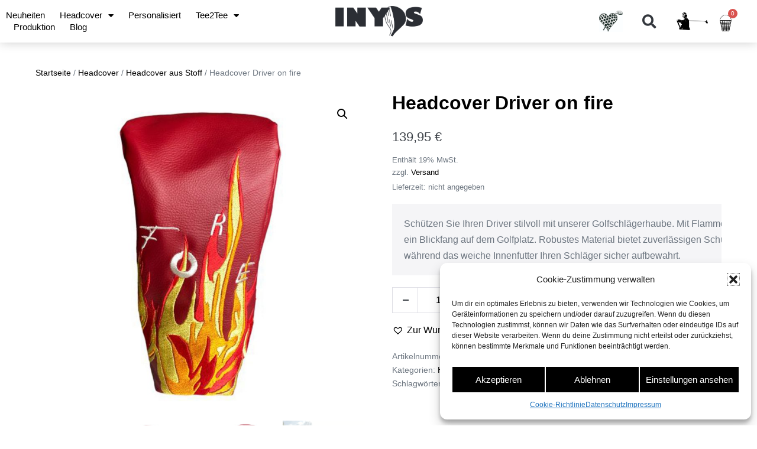

--- FILE ---
content_type: text/html; charset=UTF-8
request_url: https://www.inyds.de/produkt/headcover-driver-on-fire/
body_size: 61065
content:
<!DOCTYPE html>

<html lang="de">

<head>
	<meta charset="UTF-8">
	<meta name="viewport" content="width=device-width, initial-scale=1">
	<link rel="profile" href="http://gmpg.org/xfn/11">
	<meta name='robots' content='index, follow, max-image-preview:large, max-snippet:-1, max-video-preview:-1' />

	<!-- This site is optimized with the Yoast SEO plugin v25.6 - https://yoast.com/wordpress/plugins/seo/ -->
	<title>Headcover Driver on fire - INYDS</title>
	<meta name="description" content="Robustes Material bietet zuverlässigen Schutz vor Kratzern und Stößen, während das weiche Innenfutter Ihren Schläger sicher aufbewahrt." />
	<link rel="canonical" href="https://www.inyds.de/produkt/headcover-driver-on-fire/" />
	<meta property="og:locale" content="de_DE" />
	<meta property="og:type" content="article" />
	<meta property="og:title" content="Headcover Driver on fire - INYDS" />
	<meta property="og:description" content="Robustes Material bietet zuverlässigen Schutz vor Kratzern und Stößen, während das weiche Innenfutter Ihren Schläger sicher aufbewahrt." />
	<meta property="og:url" content="https://www.inyds.de/produkt/headcover-driver-on-fire/" />
	<meta property="og:site_name" content="INYDS" />
	<meta property="article:publisher" content="https://www.facebook.com/inyds/" />
	<meta property="article:modified_time" content="2024-10-12T16:28:03+00:00" />
	<meta property="og:image" content="https://www.inyds.de/wp-content/uploads/2023/10/Fore-1.jpg" />
	<meta property="og:image:width" content="1000" />
	<meta property="og:image:height" content="1000" />
	<meta property="og:image:type" content="image/jpeg" />
	<meta name="twitter:card" content="summary_large_image" />
	<meta name="twitter:label1" content="Geschätzte Lesezeit" />
	<meta name="twitter:data1" content="2 Minuten" />
	<script type="application/ld+json" class="yoast-schema-graph">{"@context":"https://schema.org","@graph":[{"@type":"WebPage","@id":"https://www.inyds.de/produkt/headcover-driver-on-fire/","url":"https://www.inyds.de/produkt/headcover-driver-on-fire/","name":"Headcover Driver on fire - INYDS","isPartOf":{"@id":"https://www.inyds.de/#website"},"primaryImageOfPage":{"@id":"https://www.inyds.de/produkt/headcover-driver-on-fire/#primaryimage"},"image":{"@id":"https://www.inyds.de/produkt/headcover-driver-on-fire/#primaryimage"},"thumbnailUrl":"https://www.inyds.de/wp-content/uploads/2023/10/Fore-1.jpg","datePublished":"2023-10-27T13:07:11+00:00","dateModified":"2024-10-12T16:28:03+00:00","description":"Robustes Material bietet zuverlässigen Schutz vor Kratzern und Stößen, während das weiche Innenfutter Ihren Schläger sicher aufbewahrt.","breadcrumb":{"@id":"https://www.inyds.de/produkt/headcover-driver-on-fire/#breadcrumb"},"inLanguage":"de","potentialAction":[{"@type":"ReadAction","target":["https://www.inyds.de/produkt/headcover-driver-on-fire/"]}]},{"@type":"ImageObject","inLanguage":"de","@id":"https://www.inyds.de/produkt/headcover-driver-on-fire/#primaryimage","url":"https://www.inyds.de/wp-content/uploads/2023/10/Fore-1.jpg","contentUrl":"https://www.inyds.de/wp-content/uploads/2023/10/Fore-1.jpg","width":1000,"height":1000,"caption":"Golsclägerhaube"},{"@type":"BreadcrumbList","@id":"https://www.inyds.de/produkt/headcover-driver-on-fire/#breadcrumb","itemListElement":[{"@type":"ListItem","position":1,"name":"Startseite","item":"https://www.inyds.de/"},{"@type":"ListItem","position":2,"name":"Shop","item":"https://www.inyds.de/shop/"},{"@type":"ListItem","position":3,"name":"Headcover Driver on fire"}]},{"@type":"WebSite","@id":"https://www.inyds.de/#website","url":"https://www.inyds.de/","name":"INYDS","description":"The classic modern way","publisher":{"@id":"https://www.inyds.de/#organization"},"potentialAction":[{"@type":"SearchAction","target":{"@type":"EntryPoint","urlTemplate":"https://www.inyds.de/?s={search_term_string}"},"query-input":{"@type":"PropertyValueSpecification","valueRequired":true,"valueName":"search_term_string"}}],"inLanguage":"de"},{"@type":"Organization","@id":"https://www.inyds.de/#organization","name":"INYDS","url":"https://www.inyds.de/","logo":{"@type":"ImageObject","inLanguage":"de","@id":"https://www.inyds.de/#/schema/logo/image/","url":"https://www.inyds.de/wp-content/uploads/2024/10/INYDS-Logo3a.jpg","contentUrl":"https://www.inyds.de/wp-content/uploads/2024/10/INYDS-Logo3a.jpg","width":2421,"height":1387,"caption":"INYDS"},"image":{"@id":"https://www.inyds.de/#/schema/logo/image/"},"sameAs":["https://www.facebook.com/inyds/","https://www.linkedin.com/inyds/","https://www.instagram.com/_inyds/"]}]}</script>
	<!-- / Yoast SEO plugin. -->


<link rel='dns-prefetch' href='//www.inyds.de' />
<link rel="alternate" type="application/rss+xml" title="INYDS &raquo; Feed" href="https://www.inyds.de/feed/" />
<link rel="alternate" type="application/rss+xml" title="INYDS &raquo; Kommentar-Feed" href="https://www.inyds.de/comments/feed/" />
<link rel="alternate" type="application/rss+xml" title="INYDS &raquo; Headcover Driver on fire-Kommentar-Feed" href="https://www.inyds.de/produkt/headcover-driver-on-fire/feed/" />
<link rel="alternate" title="oEmbed (JSON)" type="application/json+oembed" href="https://www.inyds.de/wp-json/oembed/1.0/embed?url=https%3A%2F%2Fwww.inyds.de%2Fprodukt%2Fheadcover-driver-on-fire%2F" />
<link rel="alternate" title="oEmbed (XML)" type="text/xml+oembed" href="https://www.inyds.de/wp-json/oembed/1.0/embed?url=https%3A%2F%2Fwww.inyds.de%2Fprodukt%2Fheadcover-driver-on-fire%2F&#038;format=xml" />
		<style class="wpbf-google-fonts"></style>
		<style id='wp-img-auto-sizes-contain-inline-css'>
img:is([sizes=auto i],[sizes^="auto," i]){contain-intrinsic-size:3000px 1500px}
/*# sourceURL=wp-img-auto-sizes-contain-inline-css */
</style>
<link rel='stylesheet' id='themecomplete-fontawesome-css' href='https://www.inyds.de/wp-content/plugins/woocommerce-tm-extra-product-options/assets/css/fontawesome.css?ver=5.12' media='screen' />
<link rel='stylesheet' id='themecomplete-animate-css' href='https://www.inyds.de/wp-content/plugins/woocommerce-tm-extra-product-options/assets/css/animate.css?ver=6.3.2' media='all' />
<link rel='stylesheet' id='themecomplete-epo-css' href='https://www.inyds.de/wp-content/plugins/woocommerce-tm-extra-product-options/assets/css/tm-epo.css?ver=6.3.2' media='all' />
<link rel='stylesheet' id='themecomplete-epo-smallscreen-css' href='https://www.inyds.de/wp-content/plugins/woocommerce-tm-extra-product-options/assets/css/tm-epo-smallscreen.css?ver=6.3.2' media='only screen and (max-width: 768px)' />
<style id='wp-emoji-styles-inline-css'>

	img.wp-smiley, img.emoji {
		display: inline !important;
		border: none !important;
		box-shadow: none !important;
		height: 1em !important;
		width: 1em !important;
		margin: 0 0.07em !important;
		vertical-align: -0.1em !important;
		background: none !important;
		padding: 0 !important;
	}
/*# sourceURL=wp-emoji-styles-inline-css */
</style>
<link rel='stylesheet' id='wp-block-library-css' href='https://www.inyds.de/wp-includes/css/dist/block-library/style.min.css?ver=6.9' media='all' />
<link rel='stylesheet' id='wc-blocks-style-css' href='https://www.inyds.de/wp-content/plugins/woocommerce/assets/client/blocks/wc-blocks.css?ver=wc-10.0.5' media='all' />
<style id='global-styles-inline-css'>
:root{--wp--preset--aspect-ratio--square: 1;--wp--preset--aspect-ratio--4-3: 4/3;--wp--preset--aspect-ratio--3-4: 3/4;--wp--preset--aspect-ratio--3-2: 3/2;--wp--preset--aspect-ratio--2-3: 2/3;--wp--preset--aspect-ratio--16-9: 16/9;--wp--preset--aspect-ratio--9-16: 9/16;--wp--preset--color--black: #000000;--wp--preset--color--cyan-bluish-gray: #abb8c3;--wp--preset--color--white: #ffffff;--wp--preset--color--pale-pink: #f78da7;--wp--preset--color--vivid-red: #cf2e2e;--wp--preset--color--luminous-vivid-orange: #ff6900;--wp--preset--color--luminous-vivid-amber: #fcb900;--wp--preset--color--light-green-cyan: #7bdcb5;--wp--preset--color--vivid-green-cyan: #00d084;--wp--preset--color--pale-cyan-blue: #8ed1fc;--wp--preset--color--vivid-cyan-blue: #0693e3;--wp--preset--color--vivid-purple: #9b51e0;--wp--preset--gradient--vivid-cyan-blue-to-vivid-purple: linear-gradient(135deg,rgb(6,147,227) 0%,rgb(155,81,224) 100%);--wp--preset--gradient--light-green-cyan-to-vivid-green-cyan: linear-gradient(135deg,rgb(122,220,180) 0%,rgb(0,208,130) 100%);--wp--preset--gradient--luminous-vivid-amber-to-luminous-vivid-orange: linear-gradient(135deg,rgb(252,185,0) 0%,rgb(255,105,0) 100%);--wp--preset--gradient--luminous-vivid-orange-to-vivid-red: linear-gradient(135deg,rgb(255,105,0) 0%,rgb(207,46,46) 100%);--wp--preset--gradient--very-light-gray-to-cyan-bluish-gray: linear-gradient(135deg,rgb(238,238,238) 0%,rgb(169,184,195) 100%);--wp--preset--gradient--cool-to-warm-spectrum: linear-gradient(135deg,rgb(74,234,220) 0%,rgb(151,120,209) 20%,rgb(207,42,186) 40%,rgb(238,44,130) 60%,rgb(251,105,98) 80%,rgb(254,248,76) 100%);--wp--preset--gradient--blush-light-purple: linear-gradient(135deg,rgb(255,206,236) 0%,rgb(152,150,240) 100%);--wp--preset--gradient--blush-bordeaux: linear-gradient(135deg,rgb(254,205,165) 0%,rgb(254,45,45) 50%,rgb(107,0,62) 100%);--wp--preset--gradient--luminous-dusk: linear-gradient(135deg,rgb(255,203,112) 0%,rgb(199,81,192) 50%,rgb(65,88,208) 100%);--wp--preset--gradient--pale-ocean: linear-gradient(135deg,rgb(255,245,203) 0%,rgb(182,227,212) 50%,rgb(51,167,181) 100%);--wp--preset--gradient--electric-grass: linear-gradient(135deg,rgb(202,248,128) 0%,rgb(113,206,126) 100%);--wp--preset--gradient--midnight: linear-gradient(135deg,rgb(2,3,129) 0%,rgb(40,116,252) 100%);--wp--preset--font-size--small: 14px;--wp--preset--font-size--medium: 20px;--wp--preset--font-size--large: 20px;--wp--preset--font-size--x-large: 42px;--wp--preset--font-size--tiny: 12px;--wp--preset--font-size--regular: 16px;--wp--preset--font-size--larger: 32px;--wp--preset--font-size--extra: 44px;--wp--preset--spacing--20: 0.44rem;--wp--preset--spacing--30: 0.67rem;--wp--preset--spacing--40: 1rem;--wp--preset--spacing--50: 1.5rem;--wp--preset--spacing--60: 2.25rem;--wp--preset--spacing--70: 3.38rem;--wp--preset--spacing--80: 5.06rem;--wp--preset--shadow--natural: 6px 6px 9px rgba(0, 0, 0, 0.2);--wp--preset--shadow--deep: 12px 12px 50px rgba(0, 0, 0, 0.4);--wp--preset--shadow--sharp: 6px 6px 0px rgba(0, 0, 0, 0.2);--wp--preset--shadow--outlined: 6px 6px 0px -3px rgb(255, 255, 255), 6px 6px rgb(0, 0, 0);--wp--preset--shadow--crisp: 6px 6px 0px rgb(0, 0, 0);}:root { --wp--style--global--content-size: 1000px;--wp--style--global--wide-size: 1400px; }:where(body) { margin: 0; }.wp-site-blocks > .alignleft { float: left; margin-right: 2em; }.wp-site-blocks > .alignright { float: right; margin-left: 2em; }.wp-site-blocks > .aligncenter { justify-content: center; margin-left: auto; margin-right: auto; }:where(.wp-site-blocks) > * { margin-block-start: 24px; margin-block-end: 0; }:where(.wp-site-blocks) > :first-child { margin-block-start: 0; }:where(.wp-site-blocks) > :last-child { margin-block-end: 0; }:root { --wp--style--block-gap: 24px; }:root :where(.is-layout-flow) > :first-child{margin-block-start: 0;}:root :where(.is-layout-flow) > :last-child{margin-block-end: 0;}:root :where(.is-layout-flow) > *{margin-block-start: 24px;margin-block-end: 0;}:root :where(.is-layout-constrained) > :first-child{margin-block-start: 0;}:root :where(.is-layout-constrained) > :last-child{margin-block-end: 0;}:root :where(.is-layout-constrained) > *{margin-block-start: 24px;margin-block-end: 0;}:root :where(.is-layout-flex){gap: 24px;}:root :where(.is-layout-grid){gap: 24px;}.is-layout-flow > .alignleft{float: left;margin-inline-start: 0;margin-inline-end: 2em;}.is-layout-flow > .alignright{float: right;margin-inline-start: 2em;margin-inline-end: 0;}.is-layout-flow > .aligncenter{margin-left: auto !important;margin-right: auto !important;}.is-layout-constrained > .alignleft{float: left;margin-inline-start: 0;margin-inline-end: 2em;}.is-layout-constrained > .alignright{float: right;margin-inline-start: 2em;margin-inline-end: 0;}.is-layout-constrained > .aligncenter{margin-left: auto !important;margin-right: auto !important;}.is-layout-constrained > :where(:not(.alignleft):not(.alignright):not(.alignfull)){max-width: var(--wp--style--global--content-size);margin-left: auto !important;margin-right: auto !important;}.is-layout-constrained > .alignwide{max-width: var(--wp--style--global--wide-size);}body .is-layout-flex{display: flex;}.is-layout-flex{flex-wrap: wrap;align-items: center;}.is-layout-flex > :is(*, div){margin: 0;}body .is-layout-grid{display: grid;}.is-layout-grid > :is(*, div){margin: 0;}body{padding-top: 0px;padding-right: 0px;padding-bottom: 0px;padding-left: 0px;}a:where(:not(.wp-element-button)){text-decoration: underline;}:root :where(.wp-element-button, .wp-block-button__link){background-color: #32373c;border-width: 0;color: #fff;font-family: inherit;font-size: inherit;font-style: inherit;font-weight: inherit;letter-spacing: inherit;line-height: inherit;padding-top: calc(0.667em + 2px);padding-right: calc(1.333em + 2px);padding-bottom: calc(0.667em + 2px);padding-left: calc(1.333em + 2px);text-decoration: none;text-transform: inherit;}.has-black-color{color: var(--wp--preset--color--black) !important;}.has-cyan-bluish-gray-color{color: var(--wp--preset--color--cyan-bluish-gray) !important;}.has-white-color{color: var(--wp--preset--color--white) !important;}.has-pale-pink-color{color: var(--wp--preset--color--pale-pink) !important;}.has-vivid-red-color{color: var(--wp--preset--color--vivid-red) !important;}.has-luminous-vivid-orange-color{color: var(--wp--preset--color--luminous-vivid-orange) !important;}.has-luminous-vivid-amber-color{color: var(--wp--preset--color--luminous-vivid-amber) !important;}.has-light-green-cyan-color{color: var(--wp--preset--color--light-green-cyan) !important;}.has-vivid-green-cyan-color{color: var(--wp--preset--color--vivid-green-cyan) !important;}.has-pale-cyan-blue-color{color: var(--wp--preset--color--pale-cyan-blue) !important;}.has-vivid-cyan-blue-color{color: var(--wp--preset--color--vivid-cyan-blue) !important;}.has-vivid-purple-color{color: var(--wp--preset--color--vivid-purple) !important;}.has-black-background-color{background-color: var(--wp--preset--color--black) !important;}.has-cyan-bluish-gray-background-color{background-color: var(--wp--preset--color--cyan-bluish-gray) !important;}.has-white-background-color{background-color: var(--wp--preset--color--white) !important;}.has-pale-pink-background-color{background-color: var(--wp--preset--color--pale-pink) !important;}.has-vivid-red-background-color{background-color: var(--wp--preset--color--vivid-red) !important;}.has-luminous-vivid-orange-background-color{background-color: var(--wp--preset--color--luminous-vivid-orange) !important;}.has-luminous-vivid-amber-background-color{background-color: var(--wp--preset--color--luminous-vivid-amber) !important;}.has-light-green-cyan-background-color{background-color: var(--wp--preset--color--light-green-cyan) !important;}.has-vivid-green-cyan-background-color{background-color: var(--wp--preset--color--vivid-green-cyan) !important;}.has-pale-cyan-blue-background-color{background-color: var(--wp--preset--color--pale-cyan-blue) !important;}.has-vivid-cyan-blue-background-color{background-color: var(--wp--preset--color--vivid-cyan-blue) !important;}.has-vivid-purple-background-color{background-color: var(--wp--preset--color--vivid-purple) !important;}.has-black-border-color{border-color: var(--wp--preset--color--black) !important;}.has-cyan-bluish-gray-border-color{border-color: var(--wp--preset--color--cyan-bluish-gray) !important;}.has-white-border-color{border-color: var(--wp--preset--color--white) !important;}.has-pale-pink-border-color{border-color: var(--wp--preset--color--pale-pink) !important;}.has-vivid-red-border-color{border-color: var(--wp--preset--color--vivid-red) !important;}.has-luminous-vivid-orange-border-color{border-color: var(--wp--preset--color--luminous-vivid-orange) !important;}.has-luminous-vivid-amber-border-color{border-color: var(--wp--preset--color--luminous-vivid-amber) !important;}.has-light-green-cyan-border-color{border-color: var(--wp--preset--color--light-green-cyan) !important;}.has-vivid-green-cyan-border-color{border-color: var(--wp--preset--color--vivid-green-cyan) !important;}.has-pale-cyan-blue-border-color{border-color: var(--wp--preset--color--pale-cyan-blue) !important;}.has-vivid-cyan-blue-border-color{border-color: var(--wp--preset--color--vivid-cyan-blue) !important;}.has-vivid-purple-border-color{border-color: var(--wp--preset--color--vivid-purple) !important;}.has-vivid-cyan-blue-to-vivid-purple-gradient-background{background: var(--wp--preset--gradient--vivid-cyan-blue-to-vivid-purple) !important;}.has-light-green-cyan-to-vivid-green-cyan-gradient-background{background: var(--wp--preset--gradient--light-green-cyan-to-vivid-green-cyan) !important;}.has-luminous-vivid-amber-to-luminous-vivid-orange-gradient-background{background: var(--wp--preset--gradient--luminous-vivid-amber-to-luminous-vivid-orange) !important;}.has-luminous-vivid-orange-to-vivid-red-gradient-background{background: var(--wp--preset--gradient--luminous-vivid-orange-to-vivid-red) !important;}.has-very-light-gray-to-cyan-bluish-gray-gradient-background{background: var(--wp--preset--gradient--very-light-gray-to-cyan-bluish-gray) !important;}.has-cool-to-warm-spectrum-gradient-background{background: var(--wp--preset--gradient--cool-to-warm-spectrum) !important;}.has-blush-light-purple-gradient-background{background: var(--wp--preset--gradient--blush-light-purple) !important;}.has-blush-bordeaux-gradient-background{background: var(--wp--preset--gradient--blush-bordeaux) !important;}.has-luminous-dusk-gradient-background{background: var(--wp--preset--gradient--luminous-dusk) !important;}.has-pale-ocean-gradient-background{background: var(--wp--preset--gradient--pale-ocean) !important;}.has-electric-grass-gradient-background{background: var(--wp--preset--gradient--electric-grass) !important;}.has-midnight-gradient-background{background: var(--wp--preset--gradient--midnight) !important;}.has-small-font-size{font-size: var(--wp--preset--font-size--small) !important;}.has-medium-font-size{font-size: var(--wp--preset--font-size--medium) !important;}.has-large-font-size{font-size: var(--wp--preset--font-size--large) !important;}.has-x-large-font-size{font-size: var(--wp--preset--font-size--x-large) !important;}.has-tiny-font-size{font-size: var(--wp--preset--font-size--tiny) !important;}.has-regular-font-size{font-size: var(--wp--preset--font-size--regular) !important;}.has-larger-font-size{font-size: var(--wp--preset--font-size--larger) !important;}.has-extra-font-size{font-size: var(--wp--preset--font-size--extra) !important;}
/*# sourceURL=global-styles-inline-css */
</style>

<link rel='stylesheet' id='photoswipe-css' href='https://www.inyds.de/wp-content/plugins/woocommerce/assets/css/photoswipe/photoswipe.min.css?ver=10.0.5' media='all' />
<link rel='stylesheet' id='photoswipe-default-skin-css' href='https://www.inyds.de/wp-content/plugins/woocommerce/assets/css/photoswipe/default-skin/default-skin.min.css?ver=10.0.5' media='all' />
<style id='woocommerce-inline-inline-css'>
.woocommerce form .form-row .required { visibility: visible; }
/*# sourceURL=woocommerce-inline-inline-css */
</style>
<link rel='stylesheet' id='cmplz-general-css' href='https://www.inyds.de/wp-content/plugins/complianz-gdpr/assets/css/cookieblocker.min.css?ver=1754035794' media='all' />
<link rel='stylesheet' id='brands-styles-css' href='https://www.inyds.de/wp-content/plugins/woocommerce/assets/css/brands.css?ver=10.0.5' media='all' />
<link rel='preload' as='font' type='font/woff2' crossorigin='anonymous' id='tinvwl-webfont-font-css' href='https://www.inyds.de/wp-content/plugins/ti-woocommerce-wishlist/assets/fonts/tinvwl-webfont.woff2?ver=xu2uyi' media='all' />
<link rel='stylesheet' id='tinvwl-webfont-css' href='https://www.inyds.de/wp-content/plugins/ti-woocommerce-wishlist/assets/css/webfont.min.css?ver=2.10.0' media='all' />
<link rel='stylesheet' id='tinvwl-css' href='https://www.inyds.de/wp-content/plugins/ti-woocommerce-wishlist/assets/css/public.min.css?ver=2.10.0' media='all' />
<link rel='stylesheet' id='wpbf-icon-font-css' href='https://www.inyds.de/wp-content/themes/page-builder-framework/css/min/iconfont-min.css?ver=2.11.5' media='all' />
<link rel='stylesheet' id='wpbf-style-css' href='https://www.inyds.de/wp-content/themes/page-builder-framework/css/min/style-min.css?ver=2.11.5' media='all' />
<link rel='stylesheet' id='wpbf-responsive-css' href='https://www.inyds.de/wp-content/themes/page-builder-framework/css/min/responsive-min.css?ver=2.11.5' media='all' />
<link rel='stylesheet' id='wpbf-woocommerce-layout-css' href='https://www.inyds.de/wp-content/themes/page-builder-framework/css/min/woocommerce-layout-min.css?ver=2.11.5' media='all' />
<link rel='stylesheet' id='wpbf-woocommerce-css' href='https://www.inyds.de/wp-content/themes/page-builder-framework/css/min/woocommerce-min.css?ver=2.11.5' media='all' />
<style id='wpbf-woocommerce-inline-css'>
a{color:#000000;}.bypostauthor{border-color:#000000;}.wpbf-button-primary{background:#000000;}a:hover{color:#000000;}.wpbf-button-primary:hover{background:#000000;}.wpbf-menu > .current-menu-item > a{color:#000000!important;}.wpbf-button,input[type="submit"]{background:#2c1a1a;}.wpbf-button-primary{background:#000000;}.wp-block-button__link:not(.has-background){background:#000000;}.is-style-outline .wp-block-button__link:not(.has-text-color){border-color:#000000;color:#000000;}.wpbf-archive-content .wpbf-post{text-align:left;}p.demo_store,.woocommerce-store-notice{background:#000000;}.woocommerce-info:before,.woocommerce-info a{color:#000000;}.woocommerce-info a:hover{opacity:.8;}.woocommerce-info{border-top-color:#000000;}.wpbf-menu .wpbf-woo-menu-item .wpbf-woo-menu-item-count{background:#000000;}.wpbf-mobile-nav-wrapper .wpbf-woo-menu-item .wpbf-woo-menu-item-count{background:#000000;}.woocommerce a.button,.woocommerce button.button,.woocommerce a.button.alt,.woocommerce button.button.alt,.woocommerce a.button.alt.disabled,.woocommerce a.button.alt:disabled,.woocommerce a.button.alt:disabled[disabled],.woocommerce a.button.alt.disabled:hover,.woocommerce a.button.alt:disabled:hover,.woocommerce a.button.alt:disabled[disabled]:hover,.woocommerce button.button.alt.disabled,.woocommerce button.button.alt:disabled,.woocommerce button.button.alt:disabled[disabled],.woocommerce button.button.alt.disabled:hover,.woocommerce button.button.alt:disabled:hover,.woocommerce button.button.alt:disabled[disabled]:hover{background:#000000;}.woocommerce div.product .woocommerce-tabs ul.tabs li a{font-size:18px;}.woocommerce div.product .woocommerce-tabs ul.tabs li.active a{color:#000000;}
/*# sourceURL=wpbf-woocommerce-inline-css */
</style>
<link rel='stylesheet' id='wpbf-woocommerce-smallscreen-css' href='https://www.inyds.de/wp-content/themes/page-builder-framework/css/min/woocommerce-smallscreen-min.css?ver=2.11.5' media='all' />
<link rel='stylesheet' id='elementor-icons-css' href='https://www.inyds.de/wp-content/plugins/elementor/assets/lib/eicons/css/elementor-icons.min.css?ver=5.31.0' media='all' />
<link rel='stylesheet' id='elementor-frontend-css' href='https://www.inyds.de/wp-content/plugins/elementor/assets/css/frontend.min.css?ver=3.24.6' media='all' />
<link rel='stylesheet' id='swiper-css' href='https://www.inyds.de/wp-content/plugins/elementor/assets/lib/swiper/v8/css/swiper.min.css?ver=8.4.5' media='all' />
<link rel='stylesheet' id='e-swiper-css' href='https://www.inyds.de/wp-content/plugins/elementor/assets/css/conditionals/e-swiper.min.css?ver=3.24.6' media='all' />
<link rel='stylesheet' id='elementor-post-8-css' href='https://www.inyds.de/wp-content/uploads/elementor/css/post-8.css?ver=1743030925' media='all' />
<link rel='stylesheet' id='elementor-pro-css' href='https://www.inyds.de/wp-content/plugins/elementor-pro/assets/css/frontend.min.css?ver=3.14.0' media='all' />
<link rel='stylesheet' id='elementor-global-css' href='https://www.inyds.de/wp-content/uploads/elementor/css/global.css?ver=1743030925' media='all' />
<link rel='stylesheet' id='elementor-post-38-css' href='https://www.inyds.de/wp-content/uploads/elementor/css/post-38.css?ver=1743030926' media='all' />
<link rel='stylesheet' id='elementor-post-93-css' href='https://www.inyds.de/wp-content/uploads/elementor/css/post-93.css?ver=1743030926' media='all' />
<link rel='stylesheet' id='woocommerce-de_frontend_styles-css' href='https://www.inyds.de/wp-content/plugins/woocommerce-german-market/css/frontend.min.css?ver=3.23' media='all' />
<style id='themecomplete-extra-css-inline-css'>
.woocommerce #content table.cart img.epo-upload-image, .woocommerce table.cart img.epo-upload-image, .woocommerce-page #content table.cart img.epo-upload-image, .woocommerce-page table.cart img.epo-upload-image, .epo-upload-image {max-width: calc(70% - 0.5em)  !important;max-height: none !important;}

/*# sourceURL=themecomplete-extra-css-inline-css */
</style>
<link rel='stylesheet' id='elementor-icons-shared-0-css' href='https://www.inyds.de/wp-content/plugins/elementor/assets/lib/font-awesome/css/fontawesome.min.css?ver=5.15.3' media='all' />
<link rel='stylesheet' id='elementor-icons-fa-solid-css' href='https://www.inyds.de/wp-content/plugins/elementor/assets/lib/font-awesome/css/solid.min.css?ver=5.15.3' media='all' />
<link rel='stylesheet' id='elementor-icons-fa-brands-css' href='https://www.inyds.de/wp-content/plugins/elementor/assets/lib/font-awesome/css/brands.min.css?ver=5.15.3' media='all' />
<script src="https://www.inyds.de/wp-includes/js/jquery/jquery.min.js?ver=3.7.1" id="jquery-core-js"></script>
<script src="https://www.inyds.de/wp-includes/js/jquery/jquery-migrate.min.js?ver=3.4.1" id="jquery-migrate-js"></script>
<script src="https://www.inyds.de/wp-content/plugins/google-analytics-for-wordpress/assets/js/frontend-gtag.min.js?ver=9.11.1" id="monsterinsights-frontend-script-js" async data-wp-strategy="async"></script>
<script data-cfasync="false" data-wpfc-render="false" id='monsterinsights-frontend-script-js-extra'>var monsterinsights_frontend = {"js_events_tracking":"true","download_extensions":"doc,pdf,ppt,zip,xls,docx,pptx,xlsx","inbound_paths":"[{\"path\":\"\\\/go\\\/\",\"label\":\"affiliate\"},{\"path\":\"\\\/recommend\\\/\",\"label\":\"affiliate\"}]","home_url":"https:\/\/www.inyds.de","hash_tracking":"false","v4_id":"G-84RSDK2LVM"};</script>
<script src="https://www.inyds.de/wp-content/plugins/woocommerce/assets/js/zoom/jquery.zoom.min.js?ver=1.7.21-wc.10.0.5" id="zoom-js" defer data-wp-strategy="defer"></script>
<script src="https://www.inyds.de/wp-content/plugins/woocommerce/assets/js/flexslider/jquery.flexslider.min.js?ver=2.7.2-wc.10.0.5" id="flexslider-js" defer data-wp-strategy="defer"></script>
<script src="https://www.inyds.de/wp-content/plugins/woocommerce/assets/js/photoswipe/photoswipe.min.js?ver=4.1.1-wc.10.0.5" id="photoswipe-js" defer data-wp-strategy="defer"></script>
<script src="https://www.inyds.de/wp-content/plugins/woocommerce/assets/js/photoswipe/photoswipe-ui-default.min.js?ver=4.1.1-wc.10.0.5" id="photoswipe-ui-default-js" defer data-wp-strategy="defer"></script>
<script id="wc-single-product-js-extra">
var wc_single_product_params = {"i18n_required_rating_text":"Bitte w\u00e4hle eine Bewertung","i18n_rating_options":["1 von 5\u00a0Sternen","2 von 5\u00a0Sternen","3 von 5\u00a0Sternen","4 von 5\u00a0Sternen","5 von 5\u00a0Sternen"],"i18n_product_gallery_trigger_text":"Bildergalerie im Vollbildmodus anzeigen","review_rating_required":"yes","flexslider":{"rtl":false,"animation":"slide","smoothHeight":true,"directionNav":false,"controlNav":"thumbnails","slideshow":false,"animationSpeed":500,"animationLoop":false,"allowOneSlide":false},"zoom_enabled":"1","zoom_options":[],"photoswipe_enabled":"1","photoswipe_options":{"shareEl":false,"closeOnScroll":false,"history":false,"hideAnimationDuration":0,"showAnimationDuration":0},"flexslider_enabled":"1"};
//# sourceURL=wc-single-product-js-extra
</script>
<script src="https://www.inyds.de/wp-content/plugins/woocommerce/assets/js/frontend/single-product.min.js?ver=10.0.5" id="wc-single-product-js" defer data-wp-strategy="defer"></script>
<script src="https://www.inyds.de/wp-content/plugins/woocommerce/assets/js/jquery-blockui/jquery.blockUI.min.js?ver=2.7.0-wc.10.0.5" id="jquery-blockui-js" data-wp-strategy="defer"></script>
<script src="https://www.inyds.de/wp-content/plugins/woocommerce/assets/js/js-cookie/js.cookie.min.js?ver=2.1.4-wc.10.0.5" id="js-cookie-js" data-wp-strategy="defer"></script>
<script id="woocommerce-js-extra">
var woocommerce_params = {"ajax_url":"/wp-admin/admin-ajax.php","wc_ajax_url":"/?wc-ajax=%%endpoint%%","i18n_password_show":"Passwort anzeigen","i18n_password_hide":"Passwort verbergen"};
//# sourceURL=woocommerce-js-extra
</script>
<script src="https://www.inyds.de/wp-content/plugins/woocommerce/assets/js/frontend/woocommerce.min.js?ver=10.0.5" id="woocommerce-js" defer data-wp-strategy="defer"></script>
<script id="woocommerce_de_frontend-js-extra">
var sepa_ajax_object = {"ajax_url":"https://www.inyds.de/wp-admin/admin-ajax.php","nonce":"8807aa4b7b"};
var woocommerce_remove_updated_totals = {"val":"0"};
var woocommerce_payment_update = {"val":"1"};
var german_market_price_variable_products = {"val":"gm_default"};
var german_market_price_variable_theme_extra_element = {"val":"none"};
var german_market_legal_info_product_reviews = {"element":".woocommerce-Reviews .commentlist"};
var ship_different_address = {"message":"\u003Cp class=\"woocommerce-notice woocommerce-notice--info woocommerce-info\" id=\"german-market-puchase-on-account-message\"\u003E\"Lieferung an eine andere Adresse senden\" ist f\u00fcr die gew\u00e4hlte Zahlungsart \"Kauf auf Rechnung\" nicht verf\u00fcgbar und wurde deaktiviert!\u003C/p\u003E","before_element":".woocommerce-checkout-payment"};
//# sourceURL=woocommerce_de_frontend-js-extra
</script>
<script src="https://www.inyds.de/wp-content/plugins/woocommerce-german-market/js/WooCommerce-German-Market-Frontend.min.js?ver=3.23" id="woocommerce_de_frontend-js"></script>
<link rel="https://api.w.org/" href="https://www.inyds.de/wp-json/" /><link rel="alternate" title="JSON" type="application/json" href="https://www.inyds.de/wp-json/wp/v2/product/1093" /><link rel="EditURI" type="application/rsd+xml" title="RSD" href="https://www.inyds.de/xmlrpc.php?rsd" />
<meta name="generator" content="WordPress 6.9" />
<meta name="generator" content="WooCommerce 10.0.5" />
<link rel='shortlink' href='https://www.inyds.de/?p=1093' />
			<style>.cmplz-hidden {
					display: none !important;
				}</style><meta name="theme-color" content="#000000">	<noscript><style>.woocommerce-product-gallery{ opacity: 1 !important; }</style></noscript>
	<meta name="generator" content="Elementor 3.24.6; features: additional_custom_breakpoints; settings: css_print_method-external, google_font-enabled, font_display-swap">
			<style>
				.e-con.e-parent:nth-of-type(n+4):not(.e-lazyloaded):not(.e-no-lazyload),
				.e-con.e-parent:nth-of-type(n+4):not(.e-lazyloaded):not(.e-no-lazyload) * {
					background-image: none !important;
				}
				@media screen and (max-height: 1024px) {
					.e-con.e-parent:nth-of-type(n+3):not(.e-lazyloaded):not(.e-no-lazyload),
					.e-con.e-parent:nth-of-type(n+3):not(.e-lazyloaded):not(.e-no-lazyload) * {
						background-image: none !important;
					}
				}
				@media screen and (max-height: 640px) {
					.e-con.e-parent:nth-of-type(n+2):not(.e-lazyloaded):not(.e-no-lazyload),
					.e-con.e-parent:nth-of-type(n+2):not(.e-lazyloaded):not(.e-no-lazyload) * {
						background-image: none !important;
					}
				}
			</style>
			<link rel="icon" href="https://www.inyds.de/wp-content/uploads/2023/05/android-icon-192x192-1-150x150.png" sizes="32x32" />
<link rel="icon" href="https://www.inyds.de/wp-content/uploads/2023/05/android-icon-192x192-1.png" sizes="192x192" />
<link rel="apple-touch-icon" href="https://www.inyds.de/wp-content/uploads/2023/05/android-icon-192x192-1.png" />
<meta name="msapplication-TileImage" content="https://www.inyds.de/wp-content/uploads/2023/05/android-icon-192x192-1.png" />
		<style id="wp-custom-css">
			a {
	color: black;
}

.single_add_to_cart_button {
	background-color: black !important;
}

#tab-description h2 {
	font-size: 26px;
}

.tinv-header h2 {
	display: none !important;
}

.entry-summary h1 {
	color: black;
}

.tm-custom-price-totals {
	display: none;
}

.button {
	background-color: #F3F3F3 !important;
	color: black !important;
	font-weight: normal !important;
}

.button:hover {
	background-color: #DFDFDF !important;
}

* WooCommerce Warenkorb-Zähler schwarz färben */
.woocommerce-mini-cart__count, 
.widget_shopping_cart .cart-count, 
.site-header-cart .count, 
.header-cart .count {
    background-color: black !important; /* Hintergrund schwarz */
    color: white !important; /* Textfarbe weiß für bessere Lesbarkeit */
    border: 1px solid white !important; /* Optional: weiße Umrandung */
}
		</style>
		<style id="wpbf-elementor-woocommerce-product-loop-fix">.products.elementor-grid { display:  flex }</style><script class="tm-hidden" type="text/template" id="tmpl-tc-cart-options-popup">
	<div class='header'>
		<h3>{{{ data.title }}}</h3>
	</div>
	<div id='{{{ data.id }}}' class='float-editbox'>{{{ data.html }}}</div>
	<div class='footer'>
		<div class='inner'>
			<span class='tm-button button button-secondary button-large floatbox-cancel'>{{{ data.close }}}</span>
		</div>
	</div>
</script>
<script class="tm-hidden" type="text/template" id="tmpl-tc-lightbox">
	<div class="tc-lightbox-wrap">
		<span class="tc-lightbox-button tcfa tcfa-search tc-transition tcinit"></span>
	</div>
</script>
<script class="tm-hidden" type="text/template" id="tmpl-tc-lightbox-zoom">
	<span class="tc-lightbox-button-close tcfa tcfa-times"></span>
	{{{ data.img }}}
</script>
<script class="tm-hidden" type="text/template" id="tmpl-tc-final-totals">
	<dl class="tm-extra-product-options-totals tm-custom-price-totals">
		<# if (data.show_unit_price==true){ #>		<dt class="tm-unit-price">{{{ data.unit_price }}}</dt>
		<dd class="tm-unit-price">
			<span class="price amount options">{{{ data.formatted_unit_price }}}</span>
		</dd>		<# } #>
		<# if (data.show_options_vat==true){ #>		<dt class="tm-vat-options-totals">{{{ data.options_vat_total }}}</dt>
		<dd class="tm-vat-options-totals">
			<span class="price amount options">{{{ data.formatted_vat_options_total }}}</span>
		</dd>		<# } #>
		<# if (data.show_options_total==true){ #>		<dt class="tm-options-totals">{{{ data.options_total }}}</dt>
		<dd class="tm-options-totals">
			<span class="price amount options">{{{ data.formatted_options_total }}}</span>
		</dd>		<# } #>
		<# if (data.show_fees_total==true){ #>		<dt class="tm-fee-totals">{{{ data.fees_total }}}</dt>
		<dd class="tm-fee-totals">
			<span class="price amount fees">{{{ data.formatted_fees_total }}}</span>
		</dd>		<# } #>
		<# if (data.show_extra_fee==true){ #>		<dt class="tm-extra-fee">{{{ data.extra_fee }}}</dt>
		<dd class="tm-extra-fee">
			<span class="price amount options extra-fee">{{{ data.formatted_extra_fee }}}</span>
		</dd>		<# } #>
		<# if (data.show_final_total==true){ #>		<dt class="tm-final-totals">{{{ data.final_total }}}</dt>
		<dd class="tm-final-totals">
			<span class="price amount final">{{{ data.formatted_final_total }}}</span>
		</dd>		<# } #>
			</dl>
</script>
<script class="tm-hidden" type="text/template" id="tmpl-tc-price">
	<span class="amount">{{{ data.price.price }}}</span>
</script>
<script class="tm-hidden" type="text/template" id="tmpl-tc-sale-price">
	<del>
		<span class="tc-original-price amount">{{{ data.price.original_price }}}</span>
	</del>
	<ins>
		<span class="amount">{{{ data.price.price }}}</span>
	</ins>
</script>
<script class="tm-hidden" type="text/template" id="tmpl-tc-section-pop-link">
	<div id="tm-section-pop-up" class="tm-extra-product-options flasho tc-wrapper tm-section-pop-up single tm-animated appear">
		<div class='header'><h3>{{{ data.title }}}</h3></div>
		<div class="float-editbox" id="tc-floatbox-content"></div>
		<div class='footer'>
			<div class='inner'>
				<span class='tm-button button button-secondary button-large floatbox-cancel'>{{{ data.close }}}</span>
			</div>
		</div>
	</div>
</script>
<script class="tm-hidden" type="text/template" id="tmpl-tc-floating-box-nks">
	<# if (data.values.length) {#>
	{{{ data.html_before }}}
	<div class="tc-row tm-fb-labels">
		<span class="tc-cell tc-col-3 tm-fb-title">{{{ data.option_label }}}</span>
		<span class="tc-cell tc-col-3 tm-fb-value">{{{ data.option_value }}}</span>
		<span class="tc-cell tc-col-3 tm-fb-quantity">{{{ data.option__qty }}}</span>
		<span class="tc-cell tc-col-3 tm-fb-price">{{{ data.option_lpric }}}</span>
	</div>
	<# for (var i = 0; i < data.values.length; i++) { #>
		<# if (data.values[i].label_show=='' || data.values[i].value_show=='') {#>
	<div class="tc-row">
			<# if (data.values[i].label_show=='') {#>
		<span class="tc-cell tc-col-3 tm-fb-title">{{{ data.values[i].title }}}</span>
			<# } #>
			<# if (data.values[i].value_show=='') {#>
		<span class="tc-cell tc-col-3 tm-fb-value">{{{ data.values[i].value }}}</span>
			<# } #>
		<span class="tc-cell tc-col-3 tm-fb-quantity">{{{ data.values[i].quantity }}}</span>
		<span class="tc-cell tc-col-3 tm-fb-price">{{{ data.values[i].price }}}</span>
	</div>
		<# } #>
	<# } #>
	{{{ data.html_after }}}
	{{{ data.totals }}}
	<# }#>
</script>
<script class="tm-hidden" type="text/template" id="tmpl-tc-floating-box">
	<# if (data.values.length) {#>
	{{{ data.html_before }}}
	<dl class="tm-fb">
		<# for (var i = 0; i < data.values.length; i++) { #>
			<# if (data.values[i].label_show=='') {#>
		<dt class="tm-fb-title">{{{ data.values[i].title }}}</dt>
			<# } #>
			<# if (data.values[i].value_show=='') {#>
		<dd class="tm-fb-value">{{{ data.values[i].value }}}</dd>
			<# } #>
		<# } #>
	</dl>
	{{{ data.html_after }}}
	{{{ data.totals }}}
	<# }#>
</script>
<script class="tm-hidden" type="text/template" id="tmpl-tc-chars-remanining">
	<span class="tc-chars">
		<span class="tc-chars-remanining">{{{ data.maxlength }}}</span>
		<span class="tc-remaining"> {{{ data.characters_remaining }}}</span>
	</span>
</script>
<script class="tm-hidden" type="text/template" id="tmpl-tc-formatted-price"><# if (data.customer_price_format_wrap_start) {#>
	{{{ data.customer_price_format_wrap_start }}}
	<# } #>&lt;span class=&quot;woocommerce-Price-amount amount&quot;&gt;&lt;bdi&gt;{{{ data.price }}}&nbsp;&lt;span class=&quot;woocommerce-Price-currencySymbol&quot;&gt;&euro;&lt;/span&gt;&lt;/bdi&gt;&lt;/span&gt;<# if (data.customer_price_format_wrap_end) {#>
	{{{ data.customer_price_format_wrap_end }}}
	<# } #></script>
<script class="tm-hidden" type="text/template" id="tmpl-tc-formatted-sale-price"><# if (data.customer_price_format_wrap_start) {#>
	{{{ data.customer_price_format_wrap_start }}}
	<# } #>&lt;del aria-hidden=&quot;true&quot;&gt;&lt;span class=&quot;woocommerce-Price-amount amount&quot;&gt;&lt;bdi&gt;{{{ data.price }}}&nbsp;&lt;span class=&quot;woocommerce-Price-currencySymbol&quot;&gt;&euro;&lt;/span&gt;&lt;/bdi&gt;&lt;/span&gt;&lt;/del&gt; &lt;span class=&quot;screen-reader-text&quot;&gt;Ursprünglicher Preis war: {{{ data.price }}}&nbsp;&euro;&lt;/span&gt;&lt;ins aria-hidden=&quot;true&quot;&gt;&lt;span class=&quot;woocommerce-Price-amount amount&quot;&gt;&lt;bdi&gt;{{{ data.sale_price }}}&nbsp;&lt;span class=&quot;woocommerce-Price-currencySymbol&quot;&gt;&euro;&lt;/span&gt;&lt;/bdi&gt;&lt;/span&gt;&lt;/ins&gt;&lt;span class=&quot;screen-reader-text&quot;&gt;Aktueller Preis ist: {{{ data.sale_price }}}&nbsp;&euro;.&lt;/span&gt;<# if (data.customer_price_format_wrap_end) {#>
	{{{ data.customer_price_format_wrap_end }}}
	<# } #></script>
<script class="tm-hidden" type="text/template" id="tmpl-tc-upload-messages">
	<div class="header">
		<h3>{{{ data.title }}}</h3>
	</div>
	<div class="float-editbox" id="tc-floatbox-content">
		<div class="tc-upload-messages">
			<div class="tc-upload-message">{{{ data.message }}}</div>
			<# for (var id in data.files) {
				if (data.files.hasOwnProperty(id)) {#>
					<# for (var i in id) {
						if (data.files[id].hasOwnProperty(i)) {#>
						<div class="tc-upload-files">{{{ data.files[id][i] }}}</div>
						<# }
					}#>
				<# }
			}#>
		</div>
	</div>
	<div class="footer">
		<div class="inner">&nbsp;</div>
	</div>
</script>
<style id="wpforms-css-vars-root">
				:root {
					--wpforms-field-border-radius: 3px;
--wpforms-field-background-color: #ffffff;
--wpforms-field-border-color: rgba( 0, 0, 0, 0.25 );
--wpforms-field-text-color: rgba( 0, 0, 0, 0.7 );
--wpforms-label-color: rgba( 0, 0, 0, 0.85 );
--wpforms-label-sublabel-color: rgba( 0, 0, 0, 0.55 );
--wpforms-label-error-color: #d63637;
--wpforms-button-border-radius: 3px;
--wpforms-button-background-color: #066aab;
--wpforms-button-text-color: #ffffff;
--wpforms-field-size-input-height: 43px;
--wpforms-field-size-input-spacing: 15px;
--wpforms-field-size-font-size: 16px;
--wpforms-field-size-line-height: 19px;
--wpforms-field-size-padding-h: 14px;
--wpforms-field-size-checkbox-size: 16px;
--wpforms-field-size-sublabel-spacing: 5px;
--wpforms-field-size-icon-size: 1;
--wpforms-label-size-font-size: 16px;
--wpforms-label-size-line-height: 19px;
--wpforms-label-size-sublabel-font-size: 14px;
--wpforms-label-size-sublabel-line-height: 17px;
--wpforms-button-size-font-size: 17px;
--wpforms-button-size-height: 41px;
--wpforms-button-size-padding-h: 15px;
--wpforms-button-size-margin-top: 10px;

				}
			</style><link rel='stylesheet' id='widget-image-css' href='https://www.inyds.de/wp-content/plugins/elementor/assets/css/widget-image.min.css?ver=3.24.6' media='all' />
<link rel='stylesheet' id='widget-social-icons-css' href='https://www.inyds.de/wp-content/plugins/elementor/assets/css/widget-social-icons.min.css?ver=3.24.6' media='all' />
<link rel='stylesheet' id='e-apple-webkit-css' href='https://www.inyds.de/wp-content/plugins/elementor/assets/css/conditionals/apple-webkit.min.css?ver=3.24.6' media='all' />
</head>

<body data-cmplz=1 class="wp-singular product-template-default single single-product postid-1093 wp-custom-logo wp-theme-page-builder-framework theme-page-builder-framework woocommerce woocommerce-page woocommerce-no-js tm-responsive tinvwl-theme-style wpbf wpbf-headcover-driver-on-fire wpbf-no-sidebar elementor-default elementor-kit-8" itemscope="itemscope" itemtype="https://schema.org/WebPage">

	<a class="screen-reader-text skip-link" href="#content" title="Zum Inhalt springen">Zum Inhalt springen</a>

	
	
	<div id="container" class="hfeed wpbf-page">

		
				<div data-elementor-type="header" data-elementor-id="38" class="elementor elementor-38 elementor-location-header" data-elementor-post-type="elementor_library">
					<div class="elementor-section-wrap">
								<section class="elementor-section elementor-top-section elementor-element elementor-element-96fb730 elementor-section-boxed elementor-section-height-default elementor-section-height-default" data-id="96fb730" data-element_type="section" data-settings="{&quot;background_background&quot;:&quot;classic&quot;,&quot;sticky&quot;:&quot;top&quot;,&quot;sticky_on&quot;:[&quot;desktop&quot;,&quot;tablet&quot;,&quot;mobile&quot;],&quot;sticky_offset&quot;:0,&quot;sticky_effects_offset&quot;:0}">
						<div class="elementor-container elementor-column-gap-default">
					<div class="elementor-column elementor-col-16 elementor-top-column elementor-element elementor-element-9ea4a89" data-id="9ea4a89" data-element_type="column">
			<div class="elementor-widget-wrap elementor-element-populated">
						<div class="elementor-element elementor-element-e15e533 elementor-nav-menu__align-left elementor-nav-menu--stretch elementor-nav-menu--dropdown-tablet elementor-nav-menu__text-align-aside elementor-nav-menu--toggle elementor-nav-menu--burger elementor-widget elementor-widget-nav-menu" data-id="e15e533" data-element_type="widget" data-settings="{&quot;full_width&quot;:&quot;stretch&quot;,&quot;layout&quot;:&quot;horizontal&quot;,&quot;submenu_icon&quot;:{&quot;value&quot;:&quot;&lt;i class=\&quot;fas fa-caret-down\&quot;&gt;&lt;\/i&gt;&quot;,&quot;library&quot;:&quot;fa-solid&quot;},&quot;toggle&quot;:&quot;burger&quot;}" data-widget_type="nav-menu.default">
				<div class="elementor-widget-container">
						<nav class="elementor-nav-menu--main elementor-nav-menu__container elementor-nav-menu--layout-horizontal e--pointer-none">
				<ul id="menu-1-e15e533" class="elementor-nav-menu"><li class="menu-item menu-item-type-taxonomy menu-item-object-product_cat current-product-ancestor current-menu-parent current-product-parent menu-item-62"><a href="https://www.inyds.de/produkt-kategorie/neuheiten/" class="elementor-item">Neuheiten</a></li>
<li class="menu-item menu-item-type-taxonomy menu-item-object-product_cat current-product-ancestor menu-item-has-children menu-item-44"><a href="https://www.inyds.de/produkt-kategorie/headcover/" class="elementor-item">Headcover</a>
<ul class="sub-menu elementor-nav-menu--dropdown">
	<li class="menu-item menu-item-type-taxonomy menu-item-object-product_cat menu-item-45"><a href="https://www.inyds.de/produkt-kategorie/headcover/headcover-aus-leder/" class="elementor-sub-item">Headcover aus Leder</a></li>
	<li class="menu-item menu-item-type-taxonomy menu-item-object-product_cat current-product-ancestor current-menu-parent current-product-parent menu-item-651"><a href="https://www.inyds.de/produkt-kategorie/headcover/driver-headcover-aus-stoff/" class="elementor-sub-item">Headcover aus Stoff</a></li>
	<li class="menu-item menu-item-type-taxonomy menu-item-object-product_cat menu-item-46"><a href="https://www.inyds.de/produkt-kategorie/headcover/headcover-aus-stoff-mit-schlankmacher-rippe/" class="elementor-sub-item">Headcover aus Stoff mit Schlankmacher Rippe</a></li>
	<li class="menu-item menu-item-type-taxonomy menu-item-object-product_cat menu-item-47"><a href="https://www.inyds.de/produkt-kategorie/headcover/eisen-headcover/" class="elementor-sub-item">Eisen Headcover</a></li>
	<li class="menu-item menu-item-type-taxonomy menu-item-object-product_cat menu-item-48"><a href="https://www.inyds.de/produkt-kategorie/headcover/fairway-holz-headcover/" class="elementor-sub-item">Fairway Holz Headcover</a></li>
	<li class="menu-item menu-item-type-taxonomy menu-item-object-product_cat menu-item-49"><a href="https://www.inyds.de/produkt-kategorie/headcover/hybrid-headcover/" class="elementor-sub-item">Hybrid Headcover</a></li>
	<li class="menu-item menu-item-type-taxonomy menu-item-object-product_cat menu-item-50"><a href="https://www.inyds.de/produkt-kategorie/headcover/putter-blade-headcover/" class="elementor-sub-item">Putter Blade Headcover</a></li>
</ul>
</li>
<li class="menu-item menu-item-type-taxonomy menu-item-object-product_cat menu-item-51"><a href="https://www.inyds.de/produkt-kategorie/personalisiert-headcover/" class="elementor-item">Personalisiert</a></li>
<li class="menu-item menu-item-type-taxonomy menu-item-object-product_cat menu-item-has-children menu-item-52"><a href="https://www.inyds.de/produkt-kategorie/tee2tee/" class="elementor-item">Tee2Tee</a>
<ul class="sub-menu elementor-nav-menu--dropdown">
	<li class="menu-item menu-item-type-taxonomy menu-item-object-product_cat menu-item-53"><a href="https://www.inyds.de/produkt-kategorie/tee2tee/golfhandtuch/" class="elementor-sub-item">Golfhandtuch</a></li>
	<li class="menu-item menu-item-type-taxonomy menu-item-object-product_cat menu-item-54"><a href="https://www.inyds.de/produkt-kategorie/tee2tee/taschen/" class="elementor-sub-item">Taschen</a></li>
	<li class="menu-item menu-item-type-taxonomy menu-item-object-product_cat menu-item-55"><a href="https://www.inyds.de/produkt-kategorie/tee2tee/teehalter/" class="elementor-sub-item">Teehalter</a></li>
</ul>
</li>
<li class="menu-item menu-item-type-post_type menu-item-object-page menu-item-64"><a href="https://www.inyds.de/produktion/" class="elementor-item">Produktion</a></li>
<li class="menu-item menu-item-type-post_type menu-item-object-page menu-item-210"><a href="https://www.inyds.de/blog/" class="elementor-item">Blog</a></li>
</ul>			</nav>
					<div class="elementor-menu-toggle" role="button" tabindex="0" aria-label="Menu Toggle" aria-expanded="false">
			<i aria-hidden="true" role="presentation" class="elementor-menu-toggle__icon--open eicon-menu-bar"></i><i aria-hidden="true" role="presentation" class="elementor-menu-toggle__icon--close eicon-close"></i>			<span class="elementor-screen-only">Menü</span>
		</div>
					<nav class="elementor-nav-menu--dropdown elementor-nav-menu__container" aria-hidden="true">
				<ul id="menu-2-e15e533" class="elementor-nav-menu"><li class="menu-item menu-item-type-taxonomy menu-item-object-product_cat current-product-ancestor current-menu-parent current-product-parent menu-item-62"><a href="https://www.inyds.de/produkt-kategorie/neuheiten/" class="elementor-item" tabindex="-1">Neuheiten</a></li>
<li class="menu-item menu-item-type-taxonomy menu-item-object-product_cat current-product-ancestor menu-item-has-children menu-item-44"><a href="https://www.inyds.de/produkt-kategorie/headcover/" class="elementor-item" tabindex="-1">Headcover</a>
<ul class="sub-menu elementor-nav-menu--dropdown">
	<li class="menu-item menu-item-type-taxonomy menu-item-object-product_cat menu-item-45"><a href="https://www.inyds.de/produkt-kategorie/headcover/headcover-aus-leder/" class="elementor-sub-item" tabindex="-1">Headcover aus Leder</a></li>
	<li class="menu-item menu-item-type-taxonomy menu-item-object-product_cat current-product-ancestor current-menu-parent current-product-parent menu-item-651"><a href="https://www.inyds.de/produkt-kategorie/headcover/driver-headcover-aus-stoff/" class="elementor-sub-item" tabindex="-1">Headcover aus Stoff</a></li>
	<li class="menu-item menu-item-type-taxonomy menu-item-object-product_cat menu-item-46"><a href="https://www.inyds.de/produkt-kategorie/headcover/headcover-aus-stoff-mit-schlankmacher-rippe/" class="elementor-sub-item" tabindex="-1">Headcover aus Stoff mit Schlankmacher Rippe</a></li>
	<li class="menu-item menu-item-type-taxonomy menu-item-object-product_cat menu-item-47"><a href="https://www.inyds.de/produkt-kategorie/headcover/eisen-headcover/" class="elementor-sub-item" tabindex="-1">Eisen Headcover</a></li>
	<li class="menu-item menu-item-type-taxonomy menu-item-object-product_cat menu-item-48"><a href="https://www.inyds.de/produkt-kategorie/headcover/fairway-holz-headcover/" class="elementor-sub-item" tabindex="-1">Fairway Holz Headcover</a></li>
	<li class="menu-item menu-item-type-taxonomy menu-item-object-product_cat menu-item-49"><a href="https://www.inyds.de/produkt-kategorie/headcover/hybrid-headcover/" class="elementor-sub-item" tabindex="-1">Hybrid Headcover</a></li>
	<li class="menu-item menu-item-type-taxonomy menu-item-object-product_cat menu-item-50"><a href="https://www.inyds.de/produkt-kategorie/headcover/putter-blade-headcover/" class="elementor-sub-item" tabindex="-1">Putter Blade Headcover</a></li>
</ul>
</li>
<li class="menu-item menu-item-type-taxonomy menu-item-object-product_cat menu-item-51"><a href="https://www.inyds.de/produkt-kategorie/personalisiert-headcover/" class="elementor-item" tabindex="-1">Personalisiert</a></li>
<li class="menu-item menu-item-type-taxonomy menu-item-object-product_cat menu-item-has-children menu-item-52"><a href="https://www.inyds.de/produkt-kategorie/tee2tee/" class="elementor-item" tabindex="-1">Tee2Tee</a>
<ul class="sub-menu elementor-nav-menu--dropdown">
	<li class="menu-item menu-item-type-taxonomy menu-item-object-product_cat menu-item-53"><a href="https://www.inyds.de/produkt-kategorie/tee2tee/golfhandtuch/" class="elementor-sub-item" tabindex="-1">Golfhandtuch</a></li>
	<li class="menu-item menu-item-type-taxonomy menu-item-object-product_cat menu-item-54"><a href="https://www.inyds.de/produkt-kategorie/tee2tee/taschen/" class="elementor-sub-item" tabindex="-1">Taschen</a></li>
	<li class="menu-item menu-item-type-taxonomy menu-item-object-product_cat menu-item-55"><a href="https://www.inyds.de/produkt-kategorie/tee2tee/teehalter/" class="elementor-sub-item" tabindex="-1">Teehalter</a></li>
</ul>
</li>
<li class="menu-item menu-item-type-post_type menu-item-object-page menu-item-64"><a href="https://www.inyds.de/produktion/" class="elementor-item" tabindex="-1">Produktion</a></li>
<li class="menu-item menu-item-type-post_type menu-item-object-page menu-item-210"><a href="https://www.inyds.de/blog/" class="elementor-item" tabindex="-1">Blog</a></li>
</ul>			</nav>
				</div>
				</div>
					</div>
		</div>
				<div class="elementor-column elementor-col-16 elementor-top-column elementor-element elementor-element-3714de6" data-id="3714de6" data-element_type="column">
			<div class="elementor-widget-wrap elementor-element-populated">
						<div class="elementor-element elementor-element-83e17a3 elementor-widget__width-initial elementor-widget elementor-widget-theme-site-logo elementor-widget-image" data-id="83e17a3" data-element_type="widget" data-widget_type="theme-site-logo.default">
				<div class="elementor-widget-container">
								<div class="elementor-image">
								<a href="https://www.inyds.de">
			<img fetchpriority="high" width="1420" height="500" src="https://www.inyds.de/wp-content/uploads/2023/05/inyds-logo.svg" class="attachment-full size-full wp-image-379" alt="inyds logo" />				</a>
										</div>
						</div>
				</div>
					</div>
		</div>
				<div class="elementor-column elementor-col-16 elementor-top-column elementor-element elementor-element-e4f9386" data-id="e4f9386" data-element_type="column">
			<div class="elementor-widget-wrap elementor-element-populated">
						<div class="elementor-element elementor-element-59dc140 elementor-widget elementor-widget-image" data-id="59dc140" data-element_type="widget" data-widget_type="image.default">
				<div class="elementor-widget-container">
														<a href="https://www.inyds.de/wunschliste">
							<img width="825" height="731" src="https://www.inyds.de/wp-content/uploads/2023/05/Merkzettel-3-Kopie.jpg" class="attachment-full size-full wp-image-652" alt="merkliste" srcset="https://www.inyds.de/wp-content/uploads/2023/05/Merkzettel-3-Kopie.jpg 825w, https://www.inyds.de/wp-content/uploads/2023/05/Merkzettel-3-Kopie-300x266.jpg 300w, https://www.inyds.de/wp-content/uploads/2023/05/Merkzettel-3-Kopie-768x680.jpg 768w, https://www.inyds.de/wp-content/uploads/2023/05/Merkzettel-3-Kopie-800x709.jpg 800w" sizes="(max-width: 825px) 100vw, 825px" />								</a>
													</div>
				</div>
					</div>
		</div>
				<div class="elementor-column elementor-col-16 elementor-top-column elementor-element elementor-element-519c47d" data-id="519c47d" data-element_type="column">
			<div class="elementor-widget-wrap elementor-element-populated">
						<div class="elementor-element elementor-element-cf4c473 elementor-search-form--skin-full_screen elementor-hidden-desktop elementor-hidden-tablet elementor-widget elementor-widget-search-form" data-id="cf4c473" data-element_type="widget" data-settings="{&quot;skin&quot;:&quot;full_screen&quot;}" data-widget_type="search-form.default">
				<div class="elementor-widget-container">
					<form class="elementor-search-form" action="https://www.inyds.de" method="get" role="search">
									<div class="elementor-search-form__toggle" tabindex="0" role="button">
				<i aria-hidden="true" class="fas fa-search"></i>				<span class="elementor-screen-only">Suche</span>
			</div>
						<div class="elementor-search-form__container">
				<label class="elementor-screen-only" for="elementor-search-form-cf4c473">Suche</label>

				
				<input id="elementor-search-form-cf4c473" placeholder="Suche..." class="elementor-search-form__input" type="search" name="s" value="">
				
				
								<div class="dialog-lightbox-close-button dialog-close-button" role="button" tabindex="0">
					<i aria-hidden="true" class="eicon-close"></i>					<span class="elementor-screen-only">Close this search box.</span>
				</div>
							</div>
		</form>
				</div>
				</div>
				<div class="elementor-element elementor-element-d13af89 elementor-search-form--skin-full_screen elementor-hidden-mobile elementor-widget elementor-widget-search-form" data-id="d13af89" data-element_type="widget" data-settings="{&quot;skin&quot;:&quot;full_screen&quot;}" data-widget_type="search-form.default">
				<div class="elementor-widget-container">
					<form class="elementor-search-form" action="https://www.inyds.de" method="get" role="search">
									<div class="elementor-search-form__toggle" tabindex="0" role="button">
				<i aria-hidden="true" class="fas fa-search"></i>				<span class="elementor-screen-only">Suche</span>
			</div>
						<div class="elementor-search-form__container">
				<label class="elementor-screen-only" for="elementor-search-form-d13af89">Suche</label>

				
				<input id="elementor-search-form-d13af89" placeholder="Suche..." class="elementor-search-form__input" type="search" name="s" value="">
				
				
								<div class="dialog-lightbox-close-button dialog-close-button" role="button" tabindex="0">
					<i aria-hidden="true" class="eicon-close"></i>					<span class="elementor-screen-only">Close this search box.</span>
				</div>
							</div>
		</form>
				</div>
				</div>
					</div>
		</div>
				<div class="elementor-column elementor-col-16 elementor-top-column elementor-element elementor-element-aca2290" data-id="aca2290" data-element_type="column">
			<div class="elementor-widget-wrap elementor-element-populated">
						<div class="elementor-element elementor-element-daccf1a elementor-widget elementor-widget-image" data-id="daccf1a" data-element_type="widget" data-widget_type="image.default">
				<div class="elementor-widget-container">
														<a href="https://inyds.de/mein-konto/">
							<img width="776" height="435" src="https://www.inyds.de/wp-content/uploads/2023/05/Mein-Konto-1-Kopie.jpg" class="attachment-full size-full wp-image-408" alt="USer" srcset="https://www.inyds.de/wp-content/uploads/2023/05/Mein-Konto-1-Kopie.jpg 776w, https://www.inyds.de/wp-content/uploads/2023/05/Mein-Konto-1-Kopie-300x168.jpg 300w, https://www.inyds.de/wp-content/uploads/2023/05/Mein-Konto-1-Kopie-768x431.jpg 768w" sizes="(max-width: 776px) 100vw, 776px" />								</a>
													</div>
				</div>
					</div>
		</div>
				<div class="elementor-column elementor-col-16 elementor-top-column elementor-element elementor-element-255eb2a" data-id="255eb2a" data-element_type="column">
			<div class="elementor-widget-wrap elementor-element-populated">
						<div class="elementor-element elementor-element-1e15e29 toggle-icon--custom elementor-menu-cart--items-indicator-bubble elementor-menu-cart--cart-type-side-cart elementor-menu-cart--show-remove-button-yes elementor-widget elementor-widget-woocommerce-menu-cart" data-id="1e15e29" data-element_type="widget" data-settings="{&quot;cart_type&quot;:&quot;side-cart&quot;,&quot;open_cart&quot;:&quot;click&quot;,&quot;automatically_open_cart&quot;:&quot;no&quot;}" data-widget_type="woocommerce-menu-cart.default">
				<div class="elementor-widget-container">
					<div class="elementor-menu-cart__wrapper">
							<div class="elementor-menu-cart__toggle_wrapper">
					<div class="elementor-menu-cart__container elementor-lightbox" aria-hidden="true">
						<div class="elementor-menu-cart__main" aria-hidden="true">
									<div class="elementor-menu-cart__close-button">
					</div>
									<div class="widget_shopping_cart_content">
															</div>
						</div>
					</div>
							<div class="elementor-menu-cart__toggle elementor-button-wrapper">
			<a id="elementor-menu-cart__toggle_button" href="#" class="elementor-menu-cart__toggle_button elementor-button elementor-size-sm" aria-expanded="false">
				<span class="elementor-button-text"><span class="woocommerce-Price-amount amount"><bdi>0,00&nbsp;<span class="woocommerce-Price-currencySymbol">&euro;</span></bdi></span></span>
				<span class="elementor-button-icon">
					<span class="elementor-button-icon-qty" data-counter="0">0</span>
					<svg xmlns="http://www.w3.org/2000/svg" xmlns:xlink="http://www.w3.org/1999/xlink" width="206" height="289" viewBox="0 0 206 289"><image id="Warenkorb_-_Kopie" data-name="Warenkorb - Kopie" width="206" height="289" xlink:href="[data-uri]"></image></svg>					<span class="elementor-screen-only">Warenkorb</span>
				</span>
			</a>
		</div>
						</div>
					</div> <!-- close elementor-menu-cart__wrapper -->
				</div>
				</div>
					</div>
		</div>
					</div>
		</section>
							</div>
				</div>
		
		
	<div id="content"><div id="inner-content" class="wpbf-container wpbf-container-center wpbf-padding-medium"><div class="wpbf-grid wpbf-main-grid wpbf-grid-medium"><main id="main" class="wpbf-main wpbf-medium-2-3 wpbf-product-content"><nav class="woocommerce-breadcrumb" aria-label="Breadcrumb"><a href="https://www.inyds.de">Startseite</a>&nbsp;&#47;&nbsp;<a href="https://www.inyds.de/produkt-kategorie/headcover/">Headcover</a>&nbsp;&#47;&nbsp;<a href="https://www.inyds.de/produkt-kategorie/headcover/driver-headcover-aus-stoff/">Headcover aus Stoff</a>&nbsp;&#47;&nbsp;Headcover Driver on fire</nav>
					
			<div class="woocommerce-notices-wrapper"></div><div id="product-1093" class="tm-no-options wpbf-post product type-product post-1093 status-publish first instock product_cat-driver-headcover-aus-stoff product_cat-neuheiten product_tag-golf-accessoires product_tag-golfschlaegerhaube has-post-thumbnail taxable shipping-taxable purchasable product-type-simple">

	<div class="woocommerce-product-gallery woocommerce-product-gallery--with-images woocommerce-product-gallery--columns-4 images" data-columns="4" style="opacity: 0; transition: opacity .25s ease-in-out;">
	<div class="woocommerce-product-gallery__wrapper">
		<div data-thumb="https://www.inyds.de/wp-content/uploads/2023/10/Fore-1-300x300.jpg" data-thumb-alt="Headcover Driver on fire" data-thumb-srcset="https://www.inyds.de/wp-content/uploads/2023/10/Fore-1-300x300.jpg 300w, https://www.inyds.de/wp-content/uploads/2023/10/Fore-1-150x150.jpg 150w, https://www.inyds.de/wp-content/uploads/2023/10/Fore-1-768x768.jpg 768w, https://www.inyds.de/wp-content/uploads/2023/10/Fore-1-800x800.jpg 800w, https://www.inyds.de/wp-content/uploads/2023/10/Fore-1.jpg 1000w"  data-thumb-sizes="(max-width: 300px) 100vw, 300px" class="woocommerce-product-gallery__image"><a href="https://www.inyds.de/wp-content/uploads/2023/10/Fore-1.jpg"><img loading="lazy" width="800" height="800" src="https://www.inyds.de/wp-content/uploads/2023/10/Fore-1-800x800.jpg" class="wp-post-image" alt="Headcover Driver on fire" data-caption="Golsclägerhaube" data-src="https://www.inyds.de/wp-content/uploads/2023/10/Fore-1.jpg" data-large_image="https://www.inyds.de/wp-content/uploads/2023/10/Fore-1.jpg" data-large_image_width="1000" data-large_image_height="1000" decoding="async" srcset="https://www.inyds.de/wp-content/uploads/2023/10/Fore-1-800x800.jpg 800w, https://www.inyds.de/wp-content/uploads/2023/10/Fore-1-300x300.jpg 300w, https://www.inyds.de/wp-content/uploads/2023/10/Fore-1-150x150.jpg 150w, https://www.inyds.de/wp-content/uploads/2023/10/Fore-1-768x768.jpg 768w, https://www.inyds.de/wp-content/uploads/2023/10/Fore-1.jpg 1000w" sizes="(max-width: 800px) 100vw, 800px" /></a></div><div data-thumb="https://www.inyds.de/wp-content/uploads/2023/10/Fore-2-300x300.jpg" data-thumb-alt="Headcover Driver on fire – Bild 2" data-thumb-srcset="https://www.inyds.de/wp-content/uploads/2023/10/Fore-2-300x300.jpg 300w, https://www.inyds.de/wp-content/uploads/2023/10/Fore-2-150x150.jpg 150w, https://www.inyds.de/wp-content/uploads/2023/10/Fore-2-768x768.jpg 768w, https://www.inyds.de/wp-content/uploads/2023/10/Fore-2-800x800.jpg 800w, https://www.inyds.de/wp-content/uploads/2023/10/Fore-2.jpg 1000w"  data-thumb-sizes="(max-width: 300px) 100vw, 300px" class="woocommerce-product-gallery__image"><a href="https://www.inyds.de/wp-content/uploads/2023/10/Fore-2.jpg"><img loading="lazy" width="800" height="800" src="https://www.inyds.de/wp-content/uploads/2023/10/Fore-2-800x800.jpg" class="" alt="Headcover Driver on fire – Bild 2" data-caption="Golfschlägerhaube" data-src="https://www.inyds.de/wp-content/uploads/2023/10/Fore-2.jpg" data-large_image="https://www.inyds.de/wp-content/uploads/2023/10/Fore-2.jpg" data-large_image_width="1000" data-large_image_height="1000" decoding="async" srcset="https://www.inyds.de/wp-content/uploads/2023/10/Fore-2-800x800.jpg 800w, https://www.inyds.de/wp-content/uploads/2023/10/Fore-2-300x300.jpg 300w, https://www.inyds.de/wp-content/uploads/2023/10/Fore-2-150x150.jpg 150w, https://www.inyds.de/wp-content/uploads/2023/10/Fore-2-768x768.jpg 768w, https://www.inyds.de/wp-content/uploads/2023/10/Fore-2.jpg 1000w" sizes="(max-width: 800px) 100vw, 800px" /></a></div><div data-thumb="https://www.inyds.de/wp-content/uploads/2023/10/Fore-3-300x300.jpg" data-thumb-alt="Headcover Driver on fire – Bild 3" data-thumb-srcset="https://www.inyds.de/wp-content/uploads/2023/10/Fore-3-300x300.jpg 300w, https://www.inyds.de/wp-content/uploads/2023/10/Fore-3-150x150.jpg 150w, https://www.inyds.de/wp-content/uploads/2023/10/Fore-3-768x768.jpg 768w, https://www.inyds.de/wp-content/uploads/2023/10/Fore-3-800x800.jpg 800w, https://www.inyds.de/wp-content/uploads/2023/10/Fore-3.jpg 1000w"  data-thumb-sizes="(max-width: 300px) 100vw, 300px" class="woocommerce-product-gallery__image"><a href="https://www.inyds.de/wp-content/uploads/2023/10/Fore-3.jpg"><img loading="lazy" width="800" height="800" src="https://www.inyds.de/wp-content/uploads/2023/10/Fore-3-800x800.jpg" class="" alt="Headcover Driver on fire – Bild 3" data-caption="Golfschlägerhaube " data-src="https://www.inyds.de/wp-content/uploads/2023/10/Fore-3.jpg" data-large_image="https://www.inyds.de/wp-content/uploads/2023/10/Fore-3.jpg" data-large_image_width="1000" data-large_image_height="1000" decoding="async" srcset="https://www.inyds.de/wp-content/uploads/2023/10/Fore-3-800x800.jpg 800w, https://www.inyds.de/wp-content/uploads/2023/10/Fore-3-300x300.jpg 300w, https://www.inyds.de/wp-content/uploads/2023/10/Fore-3-150x150.jpg 150w, https://www.inyds.de/wp-content/uploads/2023/10/Fore-3-768x768.jpg 768w, https://www.inyds.de/wp-content/uploads/2023/10/Fore-3.jpg 1000w" sizes="(max-width: 800px) 100vw, 800px" /></a></div><div data-thumb="https://www.inyds.de/wp-content/uploads/2023/10/IMG_8048-300x300.jpg" data-thumb-alt="Headcover Driver on fire – Bild 4" data-thumb-srcset="https://www.inyds.de/wp-content/uploads/2023/10/IMG_8048-300x300.jpg 300w, https://www.inyds.de/wp-content/uploads/2023/10/IMG_8048-150x150.jpg 150w"  data-thumb-sizes="(max-width: 300px) 100vw, 300px" class="woocommerce-product-gallery__image"><a href="https://www.inyds.de/wp-content/uploads/2023/10/IMG_8048-rotated.jpg"><img loading="lazy" width="750" height="1000" src="https://www.inyds.de/wp-content/uploads/2023/10/IMG_8048-rotated.jpg" class="" alt="Headcover Driver on fire – Bild 4" data-caption="Golfschlägerhaube " data-src="https://www.inyds.de/wp-content/uploads/2023/10/IMG_8048-rotated.jpg" data-large_image="https://www.inyds.de/wp-content/uploads/2023/10/IMG_8048-rotated.jpg" data-large_image_width="750" data-large_image_height="1000" decoding="async" srcset="https://www.inyds.de/wp-content/uploads/2023/10/IMG_8048-rotated.jpg 750w, https://www.inyds.de/wp-content/uploads/2023/10/IMG_8048-225x300.jpg 225w" sizes="(max-width: 750px) 100vw, 750px" /></a></div><div data-thumb="https://www.inyds.de/wp-content/uploads/2023/10/IMG_8205-300x300.jpg" data-thumb-alt="Headcover Driver on fire – Bild 5" data-thumb-srcset="https://www.inyds.de/wp-content/uploads/2023/10/IMG_8205-300x300.jpg 300w, https://www.inyds.de/wp-content/uploads/2023/10/IMG_8205-150x150.jpg 150w"  data-thumb-sizes="(max-width: 300px) 100vw, 300px" class="woocommerce-product-gallery__image"><a href="https://www.inyds.de/wp-content/uploads/2023/10/IMG_8205-rotated.jpg"><img loading="lazy" width="750" height="1000" src="https://www.inyds.de/wp-content/uploads/2023/10/IMG_8205-rotated.jpg" class="" alt="Headcover Driver on fire – Bild 5" data-caption="Headcover" data-src="https://www.inyds.de/wp-content/uploads/2023/10/IMG_8205-rotated.jpg" data-large_image="https://www.inyds.de/wp-content/uploads/2023/10/IMG_8205-rotated.jpg" data-large_image_width="750" data-large_image_height="1000" decoding="async" srcset="https://www.inyds.de/wp-content/uploads/2023/10/IMG_8205-rotated.jpg 750w, https://www.inyds.de/wp-content/uploads/2023/10/IMG_8205-225x300.jpg 225w" sizes="(max-width: 750px) 100vw, 750px" /></a></div>	</div>
</div>

	<div class="summary entry-summary">
		<h1 class="product_title entry-title">Headcover Driver on fire</h1>
		
				<div class="legacy-itemprop-offers">

		
			<p class="price"><span class="woocommerce-Price-amount amount"><bdi>139,95&nbsp;<span class="woocommerce-Price-currencySymbol">&euro;</span></bdi></span></p>
		<div class="wgm-info woocommerce-de_price_taxrate ">Enthält 19% MwSt.</div>
		<div class="wgm-info woocommerce_de_versandkosten">zzgl. <a class="versandkosten" href="https://www.inyds.de/versand-zahlungsbedingungen/" target="_blank">Versand</a></div><div class="wgm-info shipping_de shipping_de_string delivery-time-nicht-angegeben">
				<small>
					<span>Lieferzeit: nicht angegeben</span>
				</small>
			</div>
		</div>

		<div class="woocommerce-product-details__short-description">
	<pre><span style="font-family: arial, helvetica, sans-serif;">Schützen Sie Ihren Driver stilvoll mit unserer Golfschlägerhaube. Mit Flammenstickerei und dem Schriftzug "FORE" ist sie 
ein Blickfang auf dem Golfplatz. Robustes Material bietet zuverlässigen Schutz vor Kratzern und Stößen, 
während das weiche Innenfutter Ihren Schläger sicher aufbewahrt.</span></pre>
</div>

	
	<form class="cart" action="https://www.inyds.de/produkt/headcover-driver-on-fire/" method="post" enctype='multipart/form-data'>
		<input type="hidden" class="tm-epo-counter" name="tm-epo-counter" value="1"><input type="hidden" data-epo-id="1" class="tc-add-to-cart" name="tcaddtocart" value="1093">
		<div class="quantity">
	
	<button type="button" class="wpbf-qty-control wpbf-qty-decrease">
		<span class="screen-reader-text">Menge verringern</span>
	</button>

		<label class="screen-reader-text" for="quantity_6974d959eaaf1">Headcover Driver on fire Menge</label>
	<input
		type="number"
				id="quantity_6974d959eaaf1"
		class="input-text qty text"
		name="quantity"
		value="1"
		aria-label="Produktmenge"
				min="1"
		max=""
					step="1"
			placeholder=""
			inputmode="numeric"
			autocomplete="off"
			/>
	
	<button type="button" class="wpbf-qty-control wpbf-qty-increase">
		<span class="screen-reader-text">Menge erhöhen</span>
	</button>

	</div>

		<button type="submit" name="add-to-cart" value="1093" class="single_add_to_cart_button button alt">Ab ins Loch</button>

		<div class="tinv-wraper woocommerce tinv-wishlist tinvwl-after-add-to-cart tinvwl-woocommerce_after_add_to_cart_button"
	 data-tinvwl_product_id="1093">
	<div class="tinv-wishlist-clear"></div><a role="button" tabindex="0" name="zur-wunschliste-hinzufgen" aria-label="Zur Wunschliste hinzuf&uuml;gen" class="tinvwl_add_to_wishlist_button tinvwl-icon-heart  tinvwl-position-after" data-tinv-wl-list="[]" data-tinv-wl-product="1093" data-tinv-wl-productvariation="0" data-tinv-wl-productvariations="[]" data-tinv-wl-producttype="simple" data-tinv-wl-action="add"><span class="tinvwl_add_to_wishlist-text">Zur Wunschliste hinzuf&uuml;gen</span></a><div class="tinv-wishlist-clear"></div>		<div
		class="tinvwl-tooltip">Zur Wunschliste hinzuf&uuml;gen</div>
</div>
	</form>

	
<div class="product_meta">

	
	
		<span class="sku_wrapper">Artikelnummer: <span class="sku">HDS22013</span></span>

	
	<span class="posted_in">Kategorien: <a href="https://www.inyds.de/produkt-kategorie/headcover/driver-headcover-aus-stoff/" rel="tag">Headcover aus Stoff</a>, <a href="https://www.inyds.de/produkt-kategorie/neuheiten/" rel="tag">Neuheiten</a></span>
	<span class="tagged_as">Schlagwörter: <a href="https://www.inyds.de/produkt-schlagwort/golf-accessoires/" rel="tag">Golf Accessoires</a>, <a href="https://www.inyds.de/produkt-schlagwort/golfschlaegerhaube/" rel="tag">Golfschlägerhaube</a></span>
	
</div>
	</div>

	
	<div class="woocommerce-tabs wc-tabs-wrapper">
		<ul class="tabs wc-tabs" role="tablist">
							<li role="presentation" class="description_tab" id="tab-title-description">
					<a href="#tab-description" role="tab" aria-controls="tab-description">
						Beschreibung					</a>
				</li>
							<li role="presentation" class="reviews_tab" id="tab-title-reviews">
					<a href="#tab-reviews" role="tab" aria-controls="tab-reviews">
						Rezensionen (0)					</a>
				</li>
					</ul>
					<div class="woocommerce-Tabs-panel woocommerce-Tabs-panel--description panel entry-content wc-tab" id="tab-description" role="tabpanel" aria-labelledby="tab-title-description">
				
	<h2>Beschreibung</h2>

<p><span style="font-size: 12pt; font-family: georgia, palatino, serif;">Die Golfschlägerhaube für Ihren Driver kombiniert Schutz und Stil auf dem Golfplatz. Mit ihrer hochwertigen Flammenstickerei </span><br />
<span style="font-size: 12pt; font-family: georgia, palatino, serif;">und dem auffälligen Schriftzug &#8222;FORE&#8220; verleiht sie Ihrem Golfbag eine persönliche Note und macht Sie zum Blickfang auf dem Grün. </span><br />
<span style="font-size: 12pt; font-family: georgia, palatino, serif;">Diese Golfschlägerhaube ist aus strapazierfähigem Material gefertigt, das Ihren Driver zuverlässig vor Kratzern, Stößen und </span><br />
<span style="font-size: 12pt; font-family: georgia, palatino, serif;">anderen Beschädigungen schützt. Egal ob Sie auf einem Profi-Turnier spielen oder eine Runde mit Freunden drehen, </span><br />
<span style="font-size: 12pt; font-family: georgia, palatino, serif;">Sie können sich darauf verlassen, dass Ihre Golfschläger sicher geschützt sind. Das Innenfutter der Haube besteht </span><br />
<span style="font-size: 12pt; font-family: georgia, palatino, serif;">aus weichem Material, das sanft mit Ihrem Schläger umgeht und ihn sicher aufbewahrt. So bleibt Ihr Driver nicht nur geschützt, </span><br />
<span style="font-size: 12pt; font-family: georgia, palatino, serif;">sondern auch in Topform für jedes Spiel. Darüber hinaus ist die Golfschlägerhaube einfach anzubringen und abzunehmen. </span><br />
<span style="font-size: 12pt; font-family: georgia, palatino, serif;">Sie passt perfekt auf Ihren Driver und sitzt fest, während Sie über den Platz gehen. Mit dieser Golfschlägerhaube können </span><br />
<span style="font-size: 12pt; font-family: georgia, palatino, serif;">Sie nicht nur Ihre Schläger schützen, sondern auch Ihren persönlichen Stil auf dem Golfplatz zum Ausdruck bringen. </span><br />
<span style="font-size: 12pt; font-family: georgia, palatino, serif;">Ganz gleich, ob Sie ein passionierter Golfer oder ein Gelegenheitsspieler sind, diese Haube ist ein Must-Have-Accessoire für jeden Golf Fan.</span></p>
<ul>
<li><span style="font-family: georgia, palatino, serif; font-size: 12pt;">Optimaler Schlägerkopfschutz </span></li>
<li><span style="font-family: georgia, palatino, serif; font-size: 12pt;">hochwertige Verarbeitung </span></li>
<li><span style="font-family: georgia, palatino, serif; font-size: 12pt;">Innenpolsterung</span></li>
<li><span style="font-family: georgia, palatino, serif; font-size: 12pt;">Hochwertiger Stickerei</span></li>
</ul>
<p><span style="font-family: georgia, palatino, serif; font-size: 12pt;">Material:</span><br />
<span style="font-family: georgia, palatino, serif; font-size: 12pt;">   Oberstoff: 75% Polyurethan 25% Polyester    </span><br />
<span style="font-family: georgia, palatino, serif; font-size: 12pt;">   Polsterung: 53% Polyester 47% Polyurethan</span></p>
<p><span style="font-family: georgia, palatino, serif; font-size: 12pt;">Masse:</span><br />
<span style="font-family: georgia, palatino, serif; font-size: 12pt;">Breiteste Stelle 14cm</span><br />
<span style="font-family: georgia, palatino, serif; font-size: 12pt;">Länge: 37 cm</span></p>
			</div>
					<div class="woocommerce-Tabs-panel woocommerce-Tabs-panel--reviews panel entry-content wc-tab" id="tab-reviews" role="tabpanel" aria-labelledby="tab-title-reviews">
				<div id="reviews" class="woocommerce-Reviews">
	<div id="comments">
		<h2 class="woocommerce-Reviews-title">
			Rezensionen		</h2>

					<p class="woocommerce-noreviews">Es gibt noch keine Rezensionen.</p>
			</div>

			<div id="review_form_wrapper">
			<div id="review_form">
					<div id="respond" class="comment-respond">
		<span id="reply-title" class="comment-reply-title" role="heading" aria-level="3">Schreibe die erste Rezension für „Headcover Driver on fire“ <small><a rel="nofollow" id="cancel-comment-reply-link" href="/produkt/headcover-driver-on-fire/#respond" style="display:none;">Antwort abbrechen</a></small></span><form action="https://www.inyds.de/wp-comments-post.php" method="post" id="commentform" class="comment-form"><p class="comment-notes"><span id="email-notes">Deine E-Mail-Adresse wird nicht veröffentlicht.</span> <span class="required-field-message">Erforderliche Felder sind mit <span class="required">*</span> markiert</span></p><div class="comment-form-rating"><label for="rating" id="comment-form-rating-label">Deine Bewertung&nbsp;<span class="required">*</span></label><select name="rating" id="rating" required>
						<option value="">Bewertung&hellip;</option>
						<option value="5">Ausgezeichnet</option>
						<option value="4">Gut</option>
						<option value="3">Durchschnittlich</option>
						<option value="2">Nicht ganz schlecht</option>
						<option value="1">Sehr schlecht</option>
					</select></div><p class="comment-form-comment"><label for="comment">Deine Rezension&nbsp;<span class="required">*</span></label><textarea id="comment" name="comment" cols="45" rows="8" required></textarea></p><p class="comment-form-author"><label for="author">Name&nbsp;<span class="required">*</span></label><input id="author" name="author" type="text" autocomplete="name" value="" size="30" required /></p>
<p class="comment-form-email"><label for="email">E-Mail&nbsp;<span class="required">*</span></label><input id="email" name="email" type="email" autocomplete="email" value="" size="30" required /></p>
<p class="comment-form-privacy-policy"><input type="checkbox" class="woocommerce-form__input woocommerce-form__input-checkbox input-checkbox" name="german_market_privacy_declaration" id="german_market_privacy_declaration" value="1"><label for="german_market_privacy_declaration" class="german-market-privacy-declaration-product-review"><input type="hidden" name="gm_checkbox_6_product_review_opt_in" value="yes" /><span class="comment-form-privacy-policy-checkbox-text">Ich habe die <a href="https://www.inyds.de/datenschutz/" class="wgm-privacy" target="_blank">Datenschutzerklärung</a> gelesen und stimme ihr zu.</span>&nbsp;<span class="required">*</span></label></p>
<p class="form-submit"><input name="submit" type="submit" id="submit" class="submit" value="Senden" /> <input type='hidden' name='comment_post_ID' value='1093' id='comment_post_ID' />
<input type='hidden' name='comment_parent' id='comment_parent' value='0' />
</p></form>	</div><!-- #respond -->
				</div>
		</div>
	
	<div class="clear"></div>
</div>
			</div>
		
			</div>


	<section class="related products">

					<h2>Ähnliche Produkte</h2>
				<ul class="wpbf-grid wpbf-grid-large wpbf-grid-1-1 wpbf-grid-small-1-3 wpbf-grid-large-1-4 products elementor-grid columns-4">
			
					<li class="wpbf-post product type-product post-1444 status-publish first instock product_cat-driver-headcover-aus-stoff product_cat-neuheiten has-post-thumbnail taxable shipping-taxable purchasable product-type-simple">
	<div class="wpbf-woo-product-wrapper wpbf-clearfix"><div class="wpbf-woo-loop-thumbnail-wrapper"><a href="https://www.inyds.de/produkt/headcover-driver-eagle/" class="woocommerce-LoopProduct-link woocommerce-loop-product__link"><img width="300" height="300" src="https://www.inyds.de/wp-content/uploads/2024/06/Eagle-men-1-300x300.jpg" class="attachment-woocommerce_thumbnail size-woocommerce_thumbnail" alt="Headcover Driver Eagle" decoding="async" srcset="https://www.inyds.de/wp-content/uploads/2024/06/Eagle-men-1-300x300.jpg 300w, https://www.inyds.de/wp-content/uploads/2024/06/Eagle-men-1-150x150.jpg 150w, https://www.inyds.de/wp-content/uploads/2024/06/Eagle-men-1-768x768.jpg 768w, https://www.inyds.de/wp-content/uploads/2024/06/Eagle-men-1-800x800.jpg 800w, https://www.inyds.de/wp-content/uploads/2024/06/Eagle-men-1.jpg 1000w" sizes="(max-width: 300px) 100vw, 300px" /></a></div><div class="wpbf-woo-loop-summary">	<span class="wpbf-woo-product-category">
		Headcover aus Stoff	</span>
	<a href="https://www.inyds.de/produkt/headcover-driver-eagle/" class="woocommerce-LoopProduct-link woocommerce-loop-product__link"><h3 class="woocommerce-loop-product__title">Headcover Driver Eagle</h3></a>
	<span class="price"><span class="woocommerce-Price-amount amount"><bdi>139,95&nbsp;<span class="woocommerce-Price-currencySymbol">&euro;</span></bdi></span></span>
</a>
		<div class="wgm-info woocommerce-de_price_taxrate ">Enthält 19% MwSt.</div>
		<div class="wgm-info woocommerce_de_versandkosten">zzgl. <a class="versandkosten" href="https://www.inyds.de/versand-zahlungsbedingungen/" target="_blank">Versand</a></div><div class="wgm-info shipping_de shipping_de_string delivery-time-ca-14-21-werktage">
				<small>
					<span>Lieferzeit: ca. 14-21 Werktage</span>
				</small>
			</div>
		<a href="?add-to-cart=1444" aria-describedby="woocommerce_loop_add_to_cart_link_describedby_1444" data-quantity="1" class="button product_type_simple add_to_cart_button ajax_add_to_cart" data-product_id="1444" data-product_sku="HDS24005" aria-label="In den Warenkorb legen: „Headcover Driver Eagle“" rel="nofollow" data-success_message="„Headcover Driver Eagle“ wurde deinem Warenkorb hinzugefügt">Ab ins Loch</a>	<span id="woocommerce_loop_add_to_cart_link_describedby_1444" class="screen-reader-text">
			</span>
</div><div class="tinv-wraper woocommerce tinv-wishlist tinvwl-after-add-to-cart tinvwl-loop-button-wrapper tinvwl-woocommerce_after_shop_loop_item"
	 data-tinvwl_product_id="1444">
	<div class="tinv-wishlist-clear"></div><a role="button" tabindex="0" name="zur-wunschliste-hinzufgen" aria-label="Zur Wunschliste hinzuf&uuml;gen" class="tinvwl_add_to_wishlist_button tinvwl-icon-heart  tinvwl-position-after tinvwl-loop" data-tinv-wl-list="[]" data-tinv-wl-product="1444" data-tinv-wl-productvariation="0" data-tinv-wl-productvariations="[]" data-tinv-wl-producttype="simple" data-tinv-wl-action="add"><span class="tinvwl_add_to_wishlist-text">Zur Wunschliste hinzuf&uuml;gen</span></a><div class="tinv-wishlist-clear"></div>		<div
		class="tinvwl-tooltip">Zur Wunschliste hinzuf&uuml;gen</div>
</div>
</div></li>

			
					<li class="wpbf-post product type-product post-1720 status-publish instock product_cat-driver-headcover-aus-stoff product_cat-neuheiten product_tag-golfschlaegerhaube product_tag-headcover has-post-thumbnail taxable shipping-taxable purchasable product-type-simple">
	<div class="wpbf-woo-product-wrapper wpbf-clearfix"><div class="wpbf-woo-loop-thumbnail-wrapper"><a href="https://www.inyds.de/produkt/headcover-driver-rocky/" class="woocommerce-LoopProduct-link woocommerce-loop-product__link"><img width="300" height="300" src="https://www.inyds.de/wp-content/uploads/2025/02/Rocky-3-300x300.jpg" class="attachment-woocommerce_thumbnail size-woocommerce_thumbnail" alt="Headcover Driver Rocky" decoding="async" srcset="https://www.inyds.de/wp-content/uploads/2025/02/Rocky-3-300x300.jpg 300w, https://www.inyds.de/wp-content/uploads/2025/02/Rocky-3-150x150.jpg 150w, https://www.inyds.de/wp-content/uploads/2025/02/Rocky-3-768x768.jpg 768w, https://www.inyds.de/wp-content/uploads/2025/02/Rocky-3-800x800.jpg 800w, https://www.inyds.de/wp-content/uploads/2025/02/Rocky-3.jpg 1000w" sizes="(max-width: 300px) 100vw, 300px" /></a></div><div class="wpbf-woo-loop-summary">	<span class="wpbf-woo-product-category">
		Headcover aus Stoff	</span>
	<a href="https://www.inyds.de/produkt/headcover-driver-rocky/" class="woocommerce-LoopProduct-link woocommerce-loop-product__link"><h3 class="woocommerce-loop-product__title">Headcover Driver Rocky</h3></a>
	<span class="price"><span class="woocommerce-Price-amount amount"><bdi>129,95&nbsp;<span class="woocommerce-Price-currencySymbol">&euro;</span></bdi></span></span>
</a>
		<div class="wgm-info woocommerce-de_price_taxrate ">Enthält 19% MwSt.</div>
		<div class="wgm-info woocommerce_de_versandkosten">zzgl. <a class="versandkosten" href="https://www.inyds.de/versand-zahlungsbedingungen/" target="_blank">Versand</a></div><div class="wgm-info shipping_de shipping_de_string delivery-time-ca-14-21-werktage">
				<small>
					<span>Lieferzeit: ca. 14-21 Werktage</span>
				</small>
			</div>
		<a href="?add-to-cart=1720" aria-describedby="woocommerce_loop_add_to_cart_link_describedby_1720" data-quantity="1" class="button product_type_simple add_to_cart_button ajax_add_to_cart" data-product_id="1720" data-product_sku="HDS25003" aria-label="In den Warenkorb legen: „Headcover Driver Rocky“" rel="nofollow" data-success_message="„Headcover Driver Rocky“ wurde deinem Warenkorb hinzugefügt">Ab ins Loch</a>	<span id="woocommerce_loop_add_to_cart_link_describedby_1720" class="screen-reader-text">
			</span>
</div><div class="tinv-wraper woocommerce tinv-wishlist tinvwl-after-add-to-cart tinvwl-loop-button-wrapper tinvwl-woocommerce_after_shop_loop_item"
	 data-tinvwl_product_id="1720">
	<div class="tinv-wishlist-clear"></div><a role="button" tabindex="0" name="zur-wunschliste-hinzufgen" aria-label="Zur Wunschliste hinzuf&uuml;gen" class="tinvwl_add_to_wishlist_button tinvwl-icon-heart  tinvwl-position-after tinvwl-loop" data-tinv-wl-list="[]" data-tinv-wl-product="1720" data-tinv-wl-productvariation="0" data-tinv-wl-productvariations="[]" data-tinv-wl-producttype="simple" data-tinv-wl-action="add"><span class="tinvwl_add_to_wishlist-text">Zur Wunschliste hinzuf&uuml;gen</span></a><div class="tinv-wishlist-clear"></div>		<div
		class="tinvwl-tooltip">Zur Wunschliste hinzuf&uuml;gen</div>
</div>
</div></li>

			
					<li class="wpbf-post product type-product post-1854 status-publish instock product_cat-fairway-holz-headcover product_cat-neuheiten product_tag-golfschlaegerhaube product_tag-headcover has-post-thumbnail taxable shipping-taxable purchasable product-type-simple">
	<div class="wpbf-woo-product-wrapper wpbf-clearfix"><div class="wpbf-woo-loop-thumbnail-wrapper"><a href="https://www.inyds.de/produkt/headcover-fairway-holz-ich-war-dabei/" class="woocommerce-LoopProduct-link woocommerce-loop-product__link"><img width="300" height="300" src="https://www.inyds.de/wp-content/uploads/2025/08/Ich-war-dabei-1-300x300.jpg" class="attachment-woocommerce_thumbnail size-woocommerce_thumbnail" alt="Headcover Fairway Holz - Ich war dabei!" decoding="async" srcset="https://www.inyds.de/wp-content/uploads/2025/08/Ich-war-dabei-1-300x300.jpg 300w, https://www.inyds.de/wp-content/uploads/2025/08/Ich-war-dabei-1-150x150.jpg 150w, https://www.inyds.de/wp-content/uploads/2025/08/Ich-war-dabei-1-768x768.jpg 768w, https://www.inyds.de/wp-content/uploads/2025/08/Ich-war-dabei-1-800x800.jpg 800w, https://www.inyds.de/wp-content/uploads/2025/08/Ich-war-dabei-1.jpg 1000w" sizes="(max-width: 300px) 100vw, 300px" /></a></div><div class="wpbf-woo-loop-summary">	<span class="wpbf-woo-product-category">
		Fairway Holz Headcover	</span>
	<a href="https://www.inyds.de/produkt/headcover-fairway-holz-ich-war-dabei/" class="woocommerce-LoopProduct-link woocommerce-loop-product__link"><h3 class="woocommerce-loop-product__title">Headcover Fairway Holz &#8211; Ich war dabei!</h3></a>
	<span class="price"><span class="woocommerce-Price-amount amount"><bdi>79,95&nbsp;<span class="woocommerce-Price-currencySymbol">&euro;</span></bdi></span></span>
</a>
		<div class="wgm-info woocommerce-de_price_taxrate ">Enthält 19% MwSt.</div>
		<div class="wgm-info woocommerce_de_versandkosten">zzgl. <a class="versandkosten" href="https://www.inyds.de/versand-zahlungsbedingungen/" target="_blank">Versand</a></div><div class="wgm-info shipping_de shipping_de_string delivery-time-ca-14-21-werktage">
				<small>
					<span>Lieferzeit: ca. 14-21 Werktage</span>
				</small>
			</div>
		<a href="?add-to-cart=1854" aria-describedby="woocommerce_loop_add_to_cart_link_describedby_1854" data-quantity="1" class="button product_type_simple add_to_cart_button ajax_add_to_cart" data-product_id="1854" data-product_sku="HFHS25001" aria-label="In den Warenkorb legen: „Headcover Fairway Holz - Ich war dabei!“" rel="nofollow" data-success_message="„Headcover Fairway Holz - Ich war dabei!“ wurde deinem Warenkorb hinzugefügt">Ab ins Loch</a>	<span id="woocommerce_loop_add_to_cart_link_describedby_1854" class="screen-reader-text">
			</span>
</div><div class="tinv-wraper woocommerce tinv-wishlist tinvwl-after-add-to-cart tinvwl-loop-button-wrapper tinvwl-woocommerce_after_shop_loop_item"
	 data-tinvwl_product_id="1854">
	<div class="tinv-wishlist-clear"></div><a role="button" tabindex="0" name="zur-wunschliste-hinzufgen" aria-label="Zur Wunschliste hinzuf&uuml;gen" class="tinvwl_add_to_wishlist_button tinvwl-icon-heart  tinvwl-position-after tinvwl-loop" data-tinv-wl-list="[]" data-tinv-wl-product="1854" data-tinv-wl-productvariation="0" data-tinv-wl-productvariations="[]" data-tinv-wl-producttype="simple" data-tinv-wl-action="add"><span class="tinvwl_add_to_wishlist-text">Zur Wunschliste hinzuf&uuml;gen</span></a><div class="tinv-wishlist-clear"></div>		<div
		class="tinvwl-tooltip">Zur Wunschliste hinzuf&uuml;gen</div>
</div>
</div></li>

			
					<li class="wpbf-post product type-product post-1869 status-publish last instock product_cat-fairway-holz-headcover product_cat-neuheiten product_tag-golfschlaegerhaube product_tag-headcover has-post-thumbnail taxable shipping-taxable purchasable product-type-simple">
	<div class="wpbf-woo-product-wrapper wpbf-clearfix"><div class="wpbf-woo-loop-thumbnail-wrapper"><a href="https://www.inyds.de/produkt/headcover-fairway-holz-rocky/" class="woocommerce-LoopProduct-link woocommerce-loop-product__link"><img width="300" height="300" src="https://www.inyds.de/wp-content/uploads/2025/08/F-1-300x300.jpg" class="attachment-woocommerce_thumbnail size-woocommerce_thumbnail" alt="Headcover Fairway Holz - Rocky" decoding="async" srcset="https://www.inyds.de/wp-content/uploads/2025/08/F-1-300x300.jpg 300w, https://www.inyds.de/wp-content/uploads/2025/08/F-1-150x150.jpg 150w, https://www.inyds.de/wp-content/uploads/2025/08/F-1-768x768.jpg 768w, https://www.inyds.de/wp-content/uploads/2025/08/F-1-800x800.jpg 800w, https://www.inyds.de/wp-content/uploads/2025/08/F-1.jpg 1000w" sizes="(max-width: 300px) 100vw, 300px" /></a></div><div class="wpbf-woo-loop-summary">	<span class="wpbf-woo-product-category">
		Fairway Holz Headcover	</span>
	<a href="https://www.inyds.de/produkt/headcover-fairway-holz-rocky/" class="woocommerce-LoopProduct-link woocommerce-loop-product__link"><h3 class="woocommerce-loop-product__title">Headcover Fairway Holz &#8211; Rocky</h3></a>
	<span class="price"><span class="woocommerce-Price-amount amount"><bdi>75,95&nbsp;<span class="woocommerce-Price-currencySymbol">&euro;</span></bdi></span></span>
</a>
		<div class="wgm-info woocommerce-de_price_taxrate ">Enthält 19% MwSt.</div>
		<div class="wgm-info woocommerce_de_versandkosten">zzgl. <a class="versandkosten" href="https://www.inyds.de/versand-zahlungsbedingungen/" target="_blank">Versand</a></div><div class="wgm-info shipping_de shipping_de_string delivery-time-ca-14-21-werktage">
				<small>
					<span>Lieferzeit: ca. 14-21 Werktage</span>
				</small>
			</div>
		<a href="?add-to-cart=1869" aria-describedby="woocommerce_loop_add_to_cart_link_describedby_1869" data-quantity="1" class="button product_type_simple add_to_cart_button ajax_add_to_cart" data-product_id="1869" data-product_sku="HFHS25002" aria-label="In den Warenkorb legen: „Headcover Fairway Holz - Rocky“" rel="nofollow" data-success_message="„Headcover Fairway Holz - Rocky“ wurde deinem Warenkorb hinzugefügt">Ab ins Loch</a>	<span id="woocommerce_loop_add_to_cart_link_describedby_1869" class="screen-reader-text">
			</span>
</div><div class="tinv-wraper woocommerce tinv-wishlist tinvwl-after-add-to-cart tinvwl-loop-button-wrapper tinvwl-woocommerce_after_shop_loop_item"
	 data-tinvwl_product_id="1869">
	<div class="tinv-wishlist-clear"></div><a role="button" tabindex="0" name="zur-wunschliste-hinzufgen" aria-label="Zur Wunschliste hinzuf&uuml;gen" class="tinvwl_add_to_wishlist_button tinvwl-icon-heart  tinvwl-position-after tinvwl-loop" data-tinv-wl-list="[]" data-tinv-wl-product="1869" data-tinv-wl-productvariation="0" data-tinv-wl-productvariations="[]" data-tinv-wl-producttype="simple" data-tinv-wl-action="add"><span class="tinvwl_add_to_wishlist-text">Zur Wunschliste hinzuf&uuml;gen</span></a><div class="tinv-wishlist-clear"></div>		<div
		class="tinvwl-tooltip">Zur Wunschliste hinzuf&uuml;gen</div>
</div>
</div></li>

			
		</ul>
	</section>
	</div>


		
	</main></div></div></div>
	
		<div data-elementor-type="footer" data-elementor-id="93" class="elementor elementor-93 elementor-location-footer" data-elementor-post-type="elementor_library">
					<div class="elementor-section-wrap">
								<section class="elementor-section elementor-top-section elementor-element elementor-element-d5a68a5 elementor-section-full_width elementor-section-height-default elementor-section-height-default" data-id="d5a68a5" data-element_type="section" data-settings="{&quot;background_background&quot;:&quot;classic&quot;}">
						<div class="elementor-container elementor-column-gap-default">
					<div class="elementor-column elementor-col-100 elementor-top-column elementor-element elementor-element-2dc39eb" data-id="2dc39eb" data-element_type="column" data-settings="{&quot;background_background&quot;:&quot;classic&quot;}">
			<div class="elementor-widget-wrap elementor-element-populated">
						<div class="elementor-element elementor-element-27c504a elementor-shape-rounded elementor-grid-0 e-grid-align-center elementor-widget elementor-widget-social-icons" data-id="27c504a" data-element_type="widget" data-widget_type="social-icons.default">
				<div class="elementor-widget-container">
					<div class="elementor-social-icons-wrapper elementor-grid">
							<span class="elementor-grid-item">
					<a class="elementor-icon elementor-social-icon elementor-social-icon-facebook elementor-repeater-item-7c4a06e" href="https://www.facebook.com/inyds/" target="_blank">
						<span class="elementor-screen-only">Facebook</span>
						<i class="fab fa-facebook"></i>					</a>
				</span>
							<span class="elementor-grid-item">
					<a class="elementor-icon elementor-social-icon elementor-social-icon-instagram elementor-repeater-item-7a8c622" href="https://www.instagram.com/_inyds/" target="_blank">
						<span class="elementor-screen-only">Instagram</span>
						<i class="fab fa-instagram"></i>					</a>
				</span>
					</div>
				</div>
				</div>
				<div class="elementor-element elementor-element-147043f elementor-nav-menu__align-center elementor-nav-menu--dropdown-none elementor-widget elementor-widget-nav-menu" data-id="147043f" data-element_type="widget" data-settings="{&quot;layout&quot;:&quot;horizontal&quot;,&quot;submenu_icon&quot;:{&quot;value&quot;:&quot;&lt;i class=\&quot;fas fa-caret-down\&quot;&gt;&lt;\/i&gt;&quot;,&quot;library&quot;:&quot;fa-solid&quot;}}" data-widget_type="nav-menu.default">
				<div class="elementor-widget-container">
						<nav class="elementor-nav-menu--main elementor-nav-menu__container elementor-nav-menu--layout-horizontal e--pointer-none">
				<ul id="menu-1-147043f" class="elementor-nav-menu"><li class="menu-item menu-item-type-post_type menu-item-object-page menu-item-126"><a href="https://www.inyds.de/kontakt/" class="elementor-item">Kontakt</a></li>
<li class="menu-item menu-item-type-post_type menu-item-object-page menu-item-119"><a href="https://www.inyds.de/versand-zahlungsbedingungen/" class="elementor-item">Versand- &amp; Zahlungsbedingungen</a></li>
<li class="menu-item menu-item-type-post_type menu-item-object-page menu-item-120"><a href="https://www.inyds.de/widerrufsrecht/" class="elementor-item">Widerrufsrecht</a></li>
<li class="menu-item menu-item-type-post_type menu-item-object-page menu-item-privacy-policy menu-item-121"><a rel="privacy-policy" href="https://www.inyds.de/datenschutz/" class="elementor-item">Datenschutz</a></li>
<li class="menu-item menu-item-type-post_type menu-item-object-page menu-item-122"><a href="https://www.inyds.de/agb/" class="elementor-item">AGB</a></li>
<li class="menu-item menu-item-type-post_type menu-item-object-page menu-item-123"><a href="https://www.inyds.de/impressum/" class="elementor-item">Impressum</a></li>
<li class="menu-item menu-item-type-post_type menu-item-object-page menu-item-416"><a href="https://www.inyds.de/cookie-richtlinie-eu/" class="elementor-item">Cookie-Richtlinie (EU)</a></li>
</ul>			</nav>
						<nav class="elementor-nav-menu--dropdown elementor-nav-menu__container" aria-hidden="true">
				<ul id="menu-2-147043f" class="elementor-nav-menu"><li class="menu-item menu-item-type-post_type menu-item-object-page menu-item-126"><a href="https://www.inyds.de/kontakt/" class="elementor-item" tabindex="-1">Kontakt</a></li>
<li class="menu-item menu-item-type-post_type menu-item-object-page menu-item-119"><a href="https://www.inyds.de/versand-zahlungsbedingungen/" class="elementor-item" tabindex="-1">Versand- &amp; Zahlungsbedingungen</a></li>
<li class="menu-item menu-item-type-post_type menu-item-object-page menu-item-120"><a href="https://www.inyds.de/widerrufsrecht/" class="elementor-item" tabindex="-1">Widerrufsrecht</a></li>
<li class="menu-item menu-item-type-post_type menu-item-object-page menu-item-privacy-policy menu-item-121"><a rel="privacy-policy" href="https://www.inyds.de/datenschutz/" class="elementor-item" tabindex="-1">Datenschutz</a></li>
<li class="menu-item menu-item-type-post_type menu-item-object-page menu-item-122"><a href="https://www.inyds.de/agb/" class="elementor-item" tabindex="-1">AGB</a></li>
<li class="menu-item menu-item-type-post_type menu-item-object-page menu-item-123"><a href="https://www.inyds.de/impressum/" class="elementor-item" tabindex="-1">Impressum</a></li>
<li class="menu-item menu-item-type-post_type menu-item-object-page menu-item-416"><a href="https://www.inyds.de/cookie-richtlinie-eu/" class="elementor-item" tabindex="-1">Cookie-Richtlinie (EU)</a></li>
</ul>			</nav>
				</div>
				</div>
					</div>
		</div>
					</div>
		</section>
							</div>
				</div>
		
	</div>


<script type="speculationrules">
{"prefetch":[{"source":"document","where":{"and":[{"href_matches":"/*"},{"not":{"href_matches":["/wp-*.php","/wp-admin/*","/wp-content/uploads/*","/wp-content/*","/wp-content/plugins/*","/wp-content/themes/page-builder-framework/*","/*\\?(.+)"]}},{"not":{"selector_matches":"a[rel~=\"nofollow\"]"}},{"not":{"selector_matches":".no-prefetch, .no-prefetch a"}}]},"eagerness":"conservative"}]}
</script>

<!-- Consent Management powered by Complianz | GDPR/CCPA Cookie Consent https://wordpress.org/plugins/complianz-gdpr -->
<div id="cmplz-cookiebanner-container"><div class="cmplz-cookiebanner cmplz-hidden banner-1 bottom-right-view-preferences optin cmplz-bottom-right cmplz-categories-type-view-preferences" aria-modal="true" data-nosnippet="true" role="dialog" aria-live="polite" aria-labelledby="cmplz-header-1-optin" aria-describedby="cmplz-message-1-optin">
	<div class="cmplz-header">
		<div class="cmplz-logo"></div>
		<div class="cmplz-title" id="cmplz-header-1-optin">Cookie-Zustimmung verwalten</div>
		<div class="cmplz-close" tabindex="0" role="button" aria-label="Dialog schließen">
			<svg aria-hidden="true" focusable="false" data-prefix="fas" data-icon="times" class="svg-inline--fa fa-times fa-w-11" role="img" xmlns="http://www.w3.org/2000/svg" viewBox="0 0 352 512"><path fill="currentColor" d="M242.72 256l100.07-100.07c12.28-12.28 12.28-32.19 0-44.48l-22.24-22.24c-12.28-12.28-32.19-12.28-44.48 0L176 189.28 75.93 89.21c-12.28-12.28-32.19-12.28-44.48 0L9.21 111.45c-12.28 12.28-12.28 32.19 0 44.48L109.28 256 9.21 356.07c-12.28 12.28-12.28 32.19 0 44.48l22.24 22.24c12.28 12.28 32.2 12.28 44.48 0L176 322.72l100.07 100.07c12.28 12.28 32.2 12.28 44.48 0l22.24-22.24c12.28-12.28 12.28-32.19 0-44.48L242.72 256z"></path></svg>
		</div>
	</div>

	<div class="cmplz-divider cmplz-divider-header"></div>
	<div class="cmplz-body">
		<div class="cmplz-message" id="cmplz-message-1-optin">Um dir ein optimales Erlebnis zu bieten, verwenden wir Technologien wie Cookies, um Geräteinformationen zu speichern und/oder darauf zuzugreifen. Wenn du diesen Technologien zustimmst, können wir Daten wie das Surfverhalten oder eindeutige IDs auf dieser Website verarbeiten. Wenn du deine Zustimmung nicht erteilst oder zurückziehst, können bestimmte Merkmale und Funktionen beeinträchtigt werden.</div>
		<!-- categories start -->
		<div class="cmplz-categories">
			<details class="cmplz-category cmplz-functional" >
				<summary>
						<span class="cmplz-category-header">
							<span class="cmplz-category-title">Funktional</span>
							<span class='cmplz-always-active'>
								<span class="cmplz-banner-checkbox">
									<input type="checkbox"
										   id="cmplz-functional-optin"
										   data-category="cmplz_functional"
										   class="cmplz-consent-checkbox cmplz-functional"
										   size="40"
										   value="1"/>
									<label class="cmplz-label" for="cmplz-functional-optin"><span class="screen-reader-text">Funktional</span></label>
								</span>
								Immer aktiv							</span>
							<span class="cmplz-icon cmplz-open">
								<svg xmlns="http://www.w3.org/2000/svg" viewBox="0 0 448 512"  height="18" ><path d="M224 416c-8.188 0-16.38-3.125-22.62-9.375l-192-192c-12.5-12.5-12.5-32.75 0-45.25s32.75-12.5 45.25 0L224 338.8l169.4-169.4c12.5-12.5 32.75-12.5 45.25 0s12.5 32.75 0 45.25l-192 192C240.4 412.9 232.2 416 224 416z"/></svg>
							</span>
						</span>
				</summary>
				<div class="cmplz-description">
					<span class="cmplz-description-functional">Die technische Speicherung oder der Zugang ist unbedingt erforderlich für den rechtmäßigen Zweck, die Nutzung eines bestimmten Dienstes zu ermöglichen, der vom Teilnehmer oder Nutzer ausdrücklich gewünscht wird, oder für den alleinigen Zweck, die Übertragung einer Nachricht über ein elektronisches Kommunikationsnetz durchzuführen.</span>
				</div>
			</details>

			<details class="cmplz-category cmplz-preferences" >
				<summary>
						<span class="cmplz-category-header">
							<span class="cmplz-category-title">Vorlieben</span>
							<span class="cmplz-banner-checkbox">
								<input type="checkbox"
									   id="cmplz-preferences-optin"
									   data-category="cmplz_preferences"
									   class="cmplz-consent-checkbox cmplz-preferences"
									   size="40"
									   value="1"/>
								<label class="cmplz-label" for="cmplz-preferences-optin"><span class="screen-reader-text">Vorlieben</span></label>
							</span>
							<span class="cmplz-icon cmplz-open">
								<svg xmlns="http://www.w3.org/2000/svg" viewBox="0 0 448 512"  height="18" ><path d="M224 416c-8.188 0-16.38-3.125-22.62-9.375l-192-192c-12.5-12.5-12.5-32.75 0-45.25s32.75-12.5 45.25 0L224 338.8l169.4-169.4c12.5-12.5 32.75-12.5 45.25 0s12.5 32.75 0 45.25l-192 192C240.4 412.9 232.2 416 224 416z"/></svg>
							</span>
						</span>
				</summary>
				<div class="cmplz-description">
					<span class="cmplz-description-preferences">Die technische Speicherung oder der Zugriff ist für den rechtmäßigen Zweck der Speicherung von Präferenzen erforderlich, die nicht vom Abonnenten oder Benutzer angefordert wurden.</span>
				</div>
			</details>

			<details class="cmplz-category cmplz-statistics" >
				<summary>
						<span class="cmplz-category-header">
							<span class="cmplz-category-title">Statistiken</span>
							<span class="cmplz-banner-checkbox">
								<input type="checkbox"
									   id="cmplz-statistics-optin"
									   data-category="cmplz_statistics"
									   class="cmplz-consent-checkbox cmplz-statistics"
									   size="40"
									   value="1"/>
								<label class="cmplz-label" for="cmplz-statistics-optin"><span class="screen-reader-text">Statistiken</span></label>
							</span>
							<span class="cmplz-icon cmplz-open">
								<svg xmlns="http://www.w3.org/2000/svg" viewBox="0 0 448 512"  height="18" ><path d="M224 416c-8.188 0-16.38-3.125-22.62-9.375l-192-192c-12.5-12.5-12.5-32.75 0-45.25s32.75-12.5 45.25 0L224 338.8l169.4-169.4c12.5-12.5 32.75-12.5 45.25 0s12.5 32.75 0 45.25l-192 192C240.4 412.9 232.2 416 224 416z"/></svg>
							</span>
						</span>
				</summary>
				<div class="cmplz-description">
					<span class="cmplz-description-statistics">Die technische Speicherung oder der Zugriff, der ausschließlich zu statistischen Zwecken erfolgt.</span>
					<span class="cmplz-description-statistics-anonymous">Die technische Speicherung oder der Zugriff, der ausschließlich zu anonymen statistischen Zwecken verwendet wird. Ohne eine Vorladung, die freiwillige Zustimmung deines Internetdienstanbieters oder zusätzliche Aufzeichnungen von Dritten können die zu diesem Zweck gespeicherten oder abgerufenen Informationen allein in der Regel nicht dazu verwendet werden, dich zu identifizieren.</span>
				</div>
			</details>
			<details class="cmplz-category cmplz-marketing" >
				<summary>
						<span class="cmplz-category-header">
							<span class="cmplz-category-title">Marketing</span>
							<span class="cmplz-banner-checkbox">
								<input type="checkbox"
									   id="cmplz-marketing-optin"
									   data-category="cmplz_marketing"
									   class="cmplz-consent-checkbox cmplz-marketing"
									   size="40"
									   value="1"/>
								<label class="cmplz-label" for="cmplz-marketing-optin"><span class="screen-reader-text">Marketing</span></label>
							</span>
							<span class="cmplz-icon cmplz-open">
								<svg xmlns="http://www.w3.org/2000/svg" viewBox="0 0 448 512"  height="18" ><path d="M224 416c-8.188 0-16.38-3.125-22.62-9.375l-192-192c-12.5-12.5-12.5-32.75 0-45.25s32.75-12.5 45.25 0L224 338.8l169.4-169.4c12.5-12.5 32.75-12.5 45.25 0s12.5 32.75 0 45.25l-192 192C240.4 412.9 232.2 416 224 416z"/></svg>
							</span>
						</span>
				</summary>
				<div class="cmplz-description">
					<span class="cmplz-description-marketing">Die technische Speicherung oder der Zugriff ist erforderlich, um Nutzerprofile zu erstellen, um Werbung zu versenden oder um den Nutzer auf einer Website oder über mehrere Websites hinweg zu ähnlichen Marketingzwecken zu verfolgen.</span>
				</div>
			</details>
		</div><!-- categories end -->
			</div>

	<div class="cmplz-links cmplz-information">
		<a class="cmplz-link cmplz-manage-options cookie-statement" href="#" data-relative_url="#cmplz-manage-consent-container">Optionen verwalten</a>
		<a class="cmplz-link cmplz-manage-third-parties cookie-statement" href="#" data-relative_url="#cmplz-cookies-overview">Dienste verwalten</a>
		<a class="cmplz-link cmplz-manage-vendors tcf cookie-statement" href="#" data-relative_url="#cmplz-tcf-wrapper">Verwalten von {vendor_count}-Lieferanten</a>
		<a class="cmplz-link cmplz-external cmplz-read-more-purposes tcf" target="_blank" rel="noopener noreferrer nofollow" href="https://cookiedatabase.org/tcf/purposes/">Lese mehr über diese Zwecke</a>
			</div>

	<div class="cmplz-divider cmplz-footer"></div>

	<div class="cmplz-buttons">
		<button class="cmplz-btn cmplz-accept">Akzeptieren</button>
		<button class="cmplz-btn cmplz-deny">Ablehnen</button>
		<button class="cmplz-btn cmplz-view-preferences">Einstellungen ansehen</button>
		<button class="cmplz-btn cmplz-save-preferences">Einstellungen speichern</button>
		<a class="cmplz-btn cmplz-manage-options tcf cookie-statement" href="#" data-relative_url="#cmplz-manage-consent-container">Einstellungen ansehen</a>
			</div>

	<div class="cmplz-links cmplz-documents">
		<a class="cmplz-link cookie-statement" href="#" data-relative_url="">{title}</a>
		<a class="cmplz-link privacy-statement" href="#" data-relative_url="">{title}</a>
		<a class="cmplz-link impressum" href="#" data-relative_url="">{title}</a>
			</div>

</div>
</div>
					<div id="cmplz-manage-consent" data-nosnippet="true"><button class="cmplz-btn cmplz-hidden cmplz-manage-consent manage-consent-1">Zustimmung verwalten</button>

</div><script type="application/ld+json">{"@context":"https:\/\/schema.org\/","@graph":[{"@context":"https:\/\/schema.org\/","@type":"BreadcrumbList","itemListElement":[{"@type":"ListItem","position":1,"item":{"name":"Startseite","@id":"https:\/\/www.inyds.de"}},{"@type":"ListItem","position":2,"item":{"name":"Headcover","@id":"https:\/\/www.inyds.de\/produkt-kategorie\/headcover\/"}},{"@type":"ListItem","position":3,"item":{"name":"Headcover aus Stoff","@id":"https:\/\/www.inyds.de\/produkt-kategorie\/headcover\/driver-headcover-aus-stoff\/"}},{"@type":"ListItem","position":4,"item":{"name":"Headcover Driver on fire","@id":"https:\/\/www.inyds.de\/produkt\/headcover-driver-on-fire\/"}}]},{"@context":"https:\/\/schema.org\/","@type":"Product","@id":"https:\/\/www.inyds.de\/produkt\/headcover-driver-on-fire\/#product","name":"Headcover Driver on fire","url":"https:\/\/www.inyds.de\/produkt\/headcover-driver-on-fire\/","description":"Sch\u00fctzen Sie Ihren Driver stilvoll mit unserer Golfschl\u00e4gerhaube. Mit Flammenstickerei und dem Schriftzug \"FORE\" ist sie \r\nein Blickfang auf dem Golfplatz. Robustes Material bietet zuverl\u00e4ssigen Schutz vor Kratzern und St\u00f6\u00dfen, \r\nw\u00e4hrend das weiche Innenfutter Ihren Schl\u00e4ger sicher aufbewahrt.","image":"https:\/\/www.inyds.de\/wp-content\/uploads\/2023\/10\/Fore-1.jpg","sku":"HDS22013","offers":[{"@type":"Offer","priceSpecification":[{"@type":"UnitPriceSpecification","price":"139.95","priceCurrency":"EUR","valueAddedTaxIncluded":true,"validThrough":"2027-12-31"}],"priceValidUntil":"2027-12-31","availability":"http:\/\/schema.org\/InStock","url":"https:\/\/www.inyds.de\/produkt\/headcover-driver-on-fire\/","seller":{"@type":"Organization","name":"INYDS","url":"https:\/\/www.inyds.de"}}]}]}</script>			<script type='text/javascript'>
				const lazyloadRunObserver = () => {
					const lazyloadBackgrounds = document.querySelectorAll( `.e-con.e-parent:not(.e-lazyloaded)` );
					const lazyloadBackgroundObserver = new IntersectionObserver( ( entries ) => {
						entries.forEach( ( entry ) => {
							if ( entry.isIntersecting ) {
								let lazyloadBackground = entry.target;
								if( lazyloadBackground ) {
									lazyloadBackground.classList.add( 'e-lazyloaded' );
								}
								lazyloadBackgroundObserver.unobserve( entry.target );
							}
						});
					}, { rootMargin: '200px 0px 200px 0px' } );
					lazyloadBackgrounds.forEach( ( lazyloadBackground ) => {
						lazyloadBackgroundObserver.observe( lazyloadBackground );
					} );
				};
				const events = [
					'DOMContentLoaded',
					'elementor/lazyload/observe',
				];
				events.forEach( ( event ) => {
					document.addEventListener( event, lazyloadRunObserver );
				} );
			</script>
			
<div class="pswp" tabindex="-1" role="dialog" aria-modal="true" aria-hidden="true">
	<div class="pswp__bg"></div>
	<div class="pswp__scroll-wrap">
		<div class="pswp__container">
			<div class="pswp__item"></div>
			<div class="pswp__item"></div>
			<div class="pswp__item"></div>
		</div>
		<div class="pswp__ui pswp__ui--hidden">
			<div class="pswp__top-bar">
				<div class="pswp__counter"></div>
				<button class="pswp__button pswp__button--zoom" aria-label="Vergrößern/Verkleinern"></button>
				<button class="pswp__button pswp__button--fs" aria-label="Vollbildmodus wechseln"></button>
				<button class="pswp__button pswp__button--share" aria-label="Teilen"></button>
				<button class="pswp__button pswp__button--close" aria-label="Schließen (Esc)"></button>
				<div class="pswp__preloader">
					<div class="pswp__preloader__icn">
						<div class="pswp__preloader__cut">
							<div class="pswp__preloader__donut"></div>
						</div>
					</div>
				</div>
			</div>
			<div class="pswp__share-modal pswp__share-modal--hidden pswp__single-tap">
				<div class="pswp__share-tooltip"></div>
			</div>
			<button class="pswp__button pswp__button--arrow--left" aria-label="Zurück (linke Pfeiltaste)"></button>
			<button class="pswp__button pswp__button--arrow--right" aria-label="Weiter (rechte Pfeiltaste)"></button>
			<div class="pswp__caption">
				<div class="pswp__caption__center"></div>
			</div>
		</div>
	</div>
</div>
	<script>
		(function () {
			var c = document.body.className;
			c = c.replace(/woocommerce-no-js/, 'woocommerce-js');
			document.body.className = c;
		})();
	</script>
	<script src="https://www.inyds.de/wp-includes/js/jquery/ui/core.min.js?ver=1.13.3" id="jquery-ui-core-js"></script>
<script src="https://www.inyds.de/wp-includes/js/jquery/ui/mouse.min.js?ver=1.13.3" id="jquery-ui-mouse-js"></script>
<script src="https://www.inyds.de/wp-includes/js/jquery/ui/slider.min.js?ver=1.13.3" id="jquery-ui-slider-js"></script>
<script src="https://www.inyds.de/wp-includes/js/underscore.min.js?ver=1.13.7" id="underscore-js"></script>
<script id="wp-util-js-extra">
var _wpUtilSettings = {"ajax":{"url":"/wp-admin/admin-ajax.php"}};
//# sourceURL=wp-util-js-extra
</script>
<script src="https://www.inyds.de/wp-includes/js/wp-util.min.js?ver=6.9" id="wp-util-js"></script>
<script src="https://www.inyds.de/wp-content/plugins/woocommerce-tm-extra-product-options/assets/js/tm-api.js?ver=6.3.2" id="themecomplete-api-js"></script>
<script src="https://www.inyds.de/wp-content/plugins/woocommerce-tm-extra-product-options/assets/js/jquery.tcfloatbox.js?ver=6.3.2" id="jquery-tcfloatbox-js"></script>
<script src="https://www.inyds.de/wp-content/plugins/woocommerce-tm-extra-product-options/assets/js/jquery.tctooltip.js?ver=6.3.2" id="jquery-tctooltip-js"></script>
<script src="https://www.inyds.de/wp-content/plugins/woocommerce-tm-extra-product-options/assets/js/jquery.validate.js?ver=1.19.0" id="themecomplete-jquery-validate-js"></script>
<script src="https://www.inyds.de/wp-content/plugins/woocommerce-tm-extra-product-options/assets/js/tm-math.js?ver=6.3.2" id="themecomplete-tm-math-js"></script>
<script id="themecomplete-epo-js-extra">
var TMEPOJS = {"product_id":"0","ajax_url":"https://www.inyds.de/wp-admin/admin-ajax.php","extraFee":"0","i18n_extra_fee":"Extra fee","i18n_unit_price":"Unit price","i18n_options_total":"Options amount","i18n_vat_options_total":"Options VAT amount","i18n_fees_total":"Fees amount","i18n_final_total":"Final total","i18n_prev_text":"Prev","i18n_next_text":"Next","i18n_cancel":"Cancel","i18n_close":"Close","i18n_addition_options":"Additional options","i18n_characters_remaining":"characters remaining","i18n_option_label":"Label","i18n_option_value":"Value","i18n_option_qty":"Qty","i18n_option_price":"Price","i18n_uploading_files":"Uploading files","i18n_uploading_message":"Your files are being uploaded","i18n_file":"file","i18n_files":"files","currency_format_num_decimals":"2","currency_format_symbol":"\u20ac","currency_format_decimal_sep":",","currency_format_thousand_sep":".","currency_format":"%v\u00a0%s","css_styles":"no","css_styles_style":"round","tm_epo_options_placement":"woocommerce_before_add_to_cart_button","tm_epo_totals_box_placement":"woocommerce_before_add_to_cart_button","tm_epo_no_lazy_load":"yes","tm_epo_preload_lightbox_image":"no","tm_epo_show_only_active_quantities":"yes","tm_epo_hide_add_cart_button":"no","tm_epo_hide_all_add_cart_button":"no","tm_epo_hide_required_add_cart_button":"no","tm_epo_auto_hide_price_if_zero":"no","tm_epo_show_price_inside_option":"no","tm_epo_show_price_inside_option_hidden_even":"no","tm_epo_multiply_price_inside_option":"yes","tm_epo_global_enable_validation":"yes","tm_epo_global_input_decimal_separator":"browser","tm_epo_global_displayed_decimal_separator":"","tm_epo_remove_free_price_label":"no","tm_epo_global_product_image_selector":"","tm_epo_upload_inline_image_preview":"no","tm_epo_global_product_element_scroll_offset":"-100","tm_epo_global_product_element_scroll":"yes","tm_epo_global_product_image_mode":"self","tm_epo_global_move_out_of_stock":"no","tm_epo_progressive_display":"yes","tm_epo_animation_delay":"100","tm_epo_start_animation_delay":"0","tm_epo_global_error_label_placement":"","tm_epo_global_tooltip_max_width":"340px","tm_epo_global_product_element_quantity_sync":"yes","tm_epo_global_validator_messages":{"required":"This field is required.","email":"Please enter a valid email address.","url":"Please enter a valid URL.","number":"Please enter a valid number.","digits":"Please enter only digits.","max":"Please enter a value less than or equal to {0}.","min":"Please enter a value greater than or equal to {0}.","maxlengthsingle":"Please enter no more than {0} character.","maxlength":"Please enter no more than {0} characters.","minlengthsingle":"Please enter at least {0} character.","minlength":"Please enter at least {0} characters.","epolimitsingle":"Please select up to {0} choice.","epolimit":"Please select up to {0} choices.","epoexactsingle":"Please select exactly {0} choice.","epoexact":"Please select exactly {0} choices.","epominsingle":"Please select at least {0} choice.","epomin":"Please select at least {0} choices.","step":"Please enter a multiple of {0}.","lettersonly":"Please enter only letters.","lettersspaceonly":"Please enter only letters or spaces.","alphanumeric":"Please enter only letters, numbers or underscores.","alphanumericunicode":"Please enter only unicode letters and numbers.","alphanumericunicodespace":"Please enter only unicode letters, numbers or spaces.","repeaterminrows":"Minimum number of rows is {0}","repeatermaxrows":"Maximum number of rows is {0}"},"first_day":"1","monthNames":["Januar","Februar","M\u00e4rz","April","Mai","Juni","Juli","August","September","Oktober","November","Dezember"],"monthNamesShort":["Jan.","Feb.","M\u00e4rz","Apr.","Mai","Juni","Juli","Aug.","Sep.","Okt.","Nov.","Dez."],"dayNames":["Sonntag","Montag","Dienstag","Mittwoch","Donnerstag","Freitag","Samstag"],"dayNamesShort":["So.","Mo.","Di.","Mi.","Do.","Fr.","Sa."],"dayNamesMin":["S","M","D","M","D","F","S"],"isRTL":"","text_direction":"ltr","is_rtl":"","closeText":"Done","currentText":"Today","hourText":"Hour","minuteText":"Minute","secondText":"Second","floating_totals_box":"disable","floating_totals_box_visibility":"always","floating_totals_box_add_button":"no","floating_totals_box_pixels":"100","floating_totals_box_html_before":"","floating_totals_box_html_after":"","tm_epo_show_unit_price":"no","tm_epo_fees_on_unit_price":"no","tm_epo_total_price_as_unit_price":"no","tm_epo_enable_final_total_box_all":"no","tm_epo_enable_original_final_total":"no","tm_epo_enable_vat_options_total":"no","tm_epo_change_original_price":"no","tm_epo_change_variation_price":"no","tm_epo_enable_in_shop":"no","tm_epo_disable_error_scroll":"no","tm_epo_global_options_price_sign":"minus","tm_epo_trim_zeros":"no","tm_epo_math":"{}","minus_sign":"\u003Cspan class='tc-minus-sign'\u003E-\u003C/span\u003E","plus_sign":"\u003Cspan class='tc-minus-sign'\u003E+\u003C/span\u003E","option_plus_sign":"","option_minus_sign":"-","tm_epo_upload_popup":"no","current_free_text":"Kostenlos!","assoc_current_free_text":"Kostenlos!","cart_total":"0","quickview_container":"[]","quickview_array":"{\"woothemes_quick_view\":\".woocommerce.quick-view\",\"theme_flatsome_quick_view\":\".product-lightbox\",\"theme_kleo_quick_view\":\"#productModal\",\"yith_quick_view\":\"#yith-quick-view-modal,.yith-quick-view.yith-modal,.yith-quick-view.yith-inline\",\"venedor_quick_view\":\".quickview-wrap\",\"rubbez_quick_view\":\"#quickview-content\",\"jckqv_quick_view\":\"#jckqv\",\"themify_quick_view\":\"#product_single_wrapper\",\"porto_quick_view\":\".quickview-wrap\",\"woocommerce_product_layouts\":\".dhvc-woo-product-quickview\",\"nm_getproduct\":\"#popup\",\"lightboxpro\":\".wpb_wl_quick_view_content\",\"woodmart_quick_view\":\".product-quick-view\",\"woodmart_quick_shop\":\".product-grid-item.product.wd-loading-quick-shop\",\"thegem_product_quick_view\":\".woo-modal-product\",\"wooqv_quick_view\":\".woo-quick-view\",\"oceanwp_product_quick_view\":\".owp-qv-content-wrap\",\"woosq_quickview\":\"#woosq-popup\",\"wcqv_get_product\":\"#wcqv_contend\",\"quickview_ajax\":\"#quickview-modal\",\"wp_food\":\"#food_modal\",\"quickview_pro\":\".wc-quick-view-modal\",\"woofood\":\".wf_product_view\",\"exwoofood_booking_info\":\"#food_modal\",\"jet_popup_get_content\":\".jet-popup\",\"nectar_woo_get_product\":\".nectar-quick-view-box\",\"fusion_quick_view_load\":\".fusion-woocommerce-quick-view-container\",\"ciyashop_quick_view\":\".product-quick-view\",\"wqv_popup_content\":\"#wqv-quick-view-content\",\"etheme_product_quick_view\":\".et-popup-content\",\"mst_wcqvfepb_load_popup\":\".mst-wcqvfepb-popup-container\",\"xoo_qv_ajax\":\".xoo-qv-container\",\"blocsky_get_woo_quick_view\":\".ct-panel.quick-view-modal\"}","tax_display_mode":"incl","prices_include_tax":"1","lookupTables":"[]","WP_DEBUG":"","theme_name":"Page Builder Framework"};
//# sourceURL=themecomplete-epo-js-extra
</script>
<script src="https://www.inyds.de/wp-content/plugins/woocommerce-tm-extra-product-options/assets/js/tm-epo.js?ver=6.3.2" id="themecomplete-epo-js"></script>
<script id="wc-cart-fragments-js-extra">
var wc_cart_fragments_params = {"ajax_url":"/wp-admin/admin-ajax.php","wc_ajax_url":"/?wc-ajax=%%endpoint%%","cart_hash_key":"wc_cart_hash_0a3a149236f77331ec0afbd18af1c56c","fragment_name":"wc_fragments_0a3a149236f77331ec0afbd18af1c56c","request_timeout":"5000"};
//# sourceURL=wc-cart-fragments-js-extra
</script>
<script src="https://www.inyds.de/wp-content/plugins/woocommerce/assets/js/frontend/cart-fragments.min.js?ver=10.0.5" id="wc-cart-fragments-js" data-wp-strategy="defer"></script>
<script id="tinvwl-js-extra">
var tinvwl_add_to_wishlist = {"text_create":"Neu erstellen","text_already_in":"{product_name} ist bereits in der {wishlist_title}","simple_flow":"","hide_zero_counter":"","i18n_make_a_selection_text":"Bitte w\u00e4hle einige Produktoptionen aus, bevor du dieses Produkt zu deiner Wunschliste hinzuf\u00fcgst.","tinvwl_break_submit":"Es wurden keine Produkte oder Aktionen ausgew\u00e4hlt.","tinvwl_clipboard":"Kopiert!","allow_parent_variable":"","block_ajax_wishlists_data":"","update_wishlists_data":"","hash_key":"ti_wishlist_data_0a3a149236f77331ec0afbd18af1c56c","nonce":"a3b41d35ff","rest_root":"https://www.inyds.de/wp-json/","plugin_url":"https://www.inyds.de/wp-content/plugins/ti-woocommerce-wishlist/","wc_ajax_url":"/?wc-ajax=tinvwl","stats":"","popup_timer":"6000"};
//# sourceURL=tinvwl-js-extra
</script>
<script src="https://www.inyds.de/wp-content/plugins/ti-woocommerce-wishlist/assets/js/public.min.js?ver=2.10.0" id="tinvwl-js"></script>
<script id="tinvwl-js-after">
					jQuery('body').on('tinvwl_add_to_wishlist_button_click', function(e, el){
							jQuery(el).closest('form.cart').each(function(){
								if (jQuery(this).find('#tm-extra-product-options').length) {

									jQuery(this).find('.tc-hidden[required], input.use_images[required]').attr('disabled', true);

									if (!jQuery(this)[0].checkValidity()){
										jQuery(el).addClass('disabled-add-wishlist');
										jQuery(this)[0].reportValidity();
									} else {
										jQuery(el).removeClass('disabled-add-wishlist');
									}

									jQuery(this).find('.tc-hidden[required], input.use_images[required]').attr('disabled', false);
								}
							});
					});
			
//# sourceURL=tinvwl-js-after
</script>
<script id="wpbf-site-js-before">
var WpbfObj = {
			ajaxurl: "https://www.inyds.de/wp-admin/admin-ajax.php"
		};
//# sourceURL=wpbf-site-js-before
</script>
<script src="https://www.inyds.de/wp-content/themes/page-builder-framework/js/min/site-jquery-min.js?ver=2.11.5" id="wpbf-site-js"></script>
<script src="https://www.inyds.de/wp-includes/js/comment-reply.min.js?ver=6.9" id="comment-reply-js" async data-wp-strategy="async" fetchpriority="low"></script>
<script src="https://www.inyds.de/wp-content/themes/page-builder-framework/assets/woocommerce/js/woocommerce.js?ver=2.11.5" id="wpbf-woocommerce-js"></script>
<script src="https://www.inyds.de/wp-content/plugins/woocommerce/assets/js/sourcebuster/sourcebuster.min.js?ver=10.0.5" id="sourcebuster-js-js"></script>
<script id="wc-order-attribution-js-extra">
var wc_order_attribution = {"params":{"lifetime":1.0e-5,"session":30,"base64":false,"ajaxurl":"https://www.inyds.de/wp-admin/admin-ajax.php","prefix":"wc_order_attribution_","allowTracking":true},"fields":{"source_type":"current.typ","referrer":"current_add.rf","utm_campaign":"current.cmp","utm_source":"current.src","utm_medium":"current.mdm","utm_content":"current.cnt","utm_id":"current.id","utm_term":"current.trm","utm_source_platform":"current.plt","utm_creative_format":"current.fmt","utm_marketing_tactic":"current.tct","session_entry":"current_add.ep","session_start_time":"current_add.fd","session_pages":"session.pgs","session_count":"udata.vst","user_agent":"udata.uag"}};
//# sourceURL=wc-order-attribution-js-extra
</script>
<script src="https://www.inyds.de/wp-content/plugins/woocommerce/assets/js/frontend/order-attribution.min.js?ver=10.0.5" id="wc-order-attribution-js"></script>
<script src="https://www.inyds.de/wp-content/plugins/woocommerce-tm-extra-product-options/includes/compatibility/assets/js/cp-quickview.js?ver=6.3.2" id="themecomplete-comp-quickview-js"></script>
<script id="cmplz-cookiebanner-js-extra">
var complianz = {"prefix":"cmplz_","user_banner_id":"1","set_cookies":[],"block_ajax_content":"","banner_version":"20","version":"7.4.2","store_consent":"","do_not_track_enabled":"","consenttype":"optin","region":"eu","geoip":"","dismiss_timeout":"","disable_cookiebanner":"","soft_cookiewall":"","dismiss_on_scroll":"","cookie_expiry":"365","url":"https://www.inyds.de/wp-json/complianz/v1/","locale":"lang=de&locale=de_DE","set_cookies_on_root":"","cookie_domain":"","current_policy_id":"16","cookie_path":"/","categories":{"statistics":"Statistiken","marketing":"Marketing"},"tcf_active":"","placeholdertext":"Klicke hier, um {category}-Cookies zu akzeptieren und diesen Inhalt zu aktivieren","css_file":"https://www.inyds.de/wp-content/uploads/complianz/css/banner-{banner_id}-{type}.css?v=20","page_links":{"eu":{"cookie-statement":{"title":"Cookie-Richtlinie ","url":"https://www.inyds.de/cookie-richtlinie-eu/"},"privacy-statement":{"title":"Datenschutz","url":"https://www.inyds.de/datenschutz/"},"impressum":{"title":"Impressum","url":"https://www.inyds.de/impressum/"}},"us":{"impressum":{"title":"Impressum","url":"https://www.inyds.de/impressum/"}},"uk":{"impressum":{"title":"Impressum","url":"https://www.inyds.de/impressum/"}},"ca":{"impressum":{"title":"Impressum","url":"https://www.inyds.de/impressum/"}},"au":{"impressum":{"title":"Impressum","url":"https://www.inyds.de/impressum/"}},"za":{"impressum":{"title":"Impressum","url":"https://www.inyds.de/impressum/"}},"br":{"impressum":{"title":"Impressum","url":"https://www.inyds.de/impressum/"}}},"tm_categories":"","forceEnableStats":"","preview":"","clean_cookies":"","aria_label":"Klicke hier, um {category}-Cookies zu akzeptieren und diesen Inhalt zu aktivieren"};
//# sourceURL=cmplz-cookiebanner-js-extra
</script>
<script defer src="https://www.inyds.de/wp-content/plugins/complianz-gdpr/cookiebanner/js/complianz.min.js?ver=1754035795" id="cmplz-cookiebanner-js"></script>
<script id="cmplz-cookiebanner-js-after">
		if ('undefined' != typeof window.jQuery) {
			jQuery(document).ready(function ($) {
				$(document).on('elementor/popup/show', () => {
					let rev_cats = cmplz_categories.reverse();
					for (let key in rev_cats) {
						if (rev_cats.hasOwnProperty(key)) {
							let category = cmplz_categories[key];
							if (cmplz_has_consent(category)) {
								document.querySelectorAll('[data-category="' + category + '"]').forEach(obj => {
									cmplz_remove_placeholder(obj);
								});
							}
						}
					}

					let services = cmplz_get_services_on_page();
					for (let key in services) {
						if (services.hasOwnProperty(key)) {
							let service = services[key].service;
							let category = services[key].category;
							if (cmplz_has_service_consent(service, category)) {
								document.querySelectorAll('[data-service="' + service + '"]').forEach(obj => {
									cmplz_remove_placeholder(obj);
								});
							}
						}
					}
				});
			});
		}
    
    
//# sourceURL=cmplz-cookiebanner-js-after
</script>
<script src="https://www.inyds.de/wp-content/plugins/elementor-pro/assets/lib/smartmenus/jquery.smartmenus.min.js?ver=1.0.1" id="smartmenus-js"></script>
<script src="https://www.inyds.de/wp-content/plugins/elementor-pro/assets/js/webpack-pro.runtime.min.js?ver=3.14.0" id="elementor-pro-webpack-runtime-js"></script>
<script src="https://www.inyds.de/wp-content/plugins/elementor/assets/js/webpack.runtime.min.js?ver=3.24.6" id="elementor-webpack-runtime-js"></script>
<script src="https://www.inyds.de/wp-content/plugins/elementor/assets/js/frontend-modules.min.js?ver=3.24.6" id="elementor-frontend-modules-js"></script>
<script src="https://www.inyds.de/wp-includes/js/dist/hooks.min.js?ver=dd5603f07f9220ed27f1" id="wp-hooks-js"></script>
<script src="https://www.inyds.de/wp-includes/js/dist/i18n.min.js?ver=c26c3dc7bed366793375" id="wp-i18n-js"></script>
<script id="wp-i18n-js-after">
wp.i18n.setLocaleData( { 'text direction\u0004ltr': [ 'ltr' ] } );
//# sourceURL=wp-i18n-js-after
</script>
<script id="elementor-pro-frontend-js-before">
var ElementorProFrontendConfig = {"ajaxurl":"https:\/\/www.inyds.de\/wp-admin\/admin-ajax.php","nonce":"bb3e7fa9ee","urls":{"assets":"https:\/\/www.inyds.de\/wp-content\/plugins\/elementor-pro\/assets\/","rest":"https:\/\/www.inyds.de\/wp-json\/"},"shareButtonsNetworks":{"facebook":{"title":"Facebook","has_counter":true},"twitter":{"title":"Twitter"},"linkedin":{"title":"LinkedIn","has_counter":true},"pinterest":{"title":"Pinterest","has_counter":true},"reddit":{"title":"Reddit","has_counter":true},"vk":{"title":"VK","has_counter":true},"odnoklassniki":{"title":"OK","has_counter":true},"tumblr":{"title":"Tumblr"},"digg":{"title":"Digg"},"skype":{"title":"Skype"},"stumbleupon":{"title":"StumbleUpon","has_counter":true},"mix":{"title":"Mix"},"telegram":{"title":"Telegram"},"pocket":{"title":"Pocket","has_counter":true},"xing":{"title":"XING","has_counter":true},"whatsapp":{"title":"WhatsApp"},"email":{"title":"Email"},"print":{"title":"Print"}},"woocommerce":{"menu_cart":{"cart_page_url":"https:\/\/www.inyds.de\/warenkorb\/","checkout_page_url":"https:\/\/www.inyds.de\/kasse\/","fragments_nonce":"fd5ca86308"}},"facebook_sdk":{"lang":"de_DE","app_id":""},"lottie":{"defaultAnimationUrl":"https:\/\/www.inyds.de\/wp-content\/plugins\/elementor-pro\/modules\/lottie\/assets\/animations\/default.json"}};
//# sourceURL=elementor-pro-frontend-js-before
</script>
<script src="https://www.inyds.de/wp-content/plugins/elementor-pro/assets/js/frontend.min.js?ver=3.14.0" id="elementor-pro-frontend-js"></script>
<script id="elementor-frontend-js-before">
var elementorFrontendConfig = {"environmentMode":{"edit":false,"wpPreview":false,"isScriptDebug":false},"i18n":{"shareOnFacebook":"Auf Facebook teilen","shareOnTwitter":"Auf Twitter teilen","pinIt":"Anheften","download":"Download","downloadImage":"Bild downloaden","fullscreen":"Vollbild","zoom":"Zoom","share":"Teilen","playVideo":"Video abspielen","previous":"Zur\u00fcck","next":"Weiter","close":"Schlie\u00dfen","a11yCarouselWrapperAriaLabel":"Carousel | Horizontal scrolling: Arrow Left & Right","a11yCarouselPrevSlideMessage":"Previous slide","a11yCarouselNextSlideMessage":"Next slide","a11yCarouselFirstSlideMessage":"This is the first slide","a11yCarouselLastSlideMessage":"This is the last slide","a11yCarouselPaginationBulletMessage":"Go to slide"},"is_rtl":false,"breakpoints":{"xs":0,"sm":480,"md":768,"lg":1025,"xl":1440,"xxl":1600},"responsive":{"breakpoints":{"mobile":{"label":"Mobile Portrait","value":767,"default_value":767,"direction":"max","is_enabled":true},"mobile_extra":{"label":"Mobile Landscape","value":880,"default_value":880,"direction":"max","is_enabled":false},"tablet":{"label":"Tablet Portrait","value":1024,"default_value":1024,"direction":"max","is_enabled":true},"tablet_extra":{"label":"Tablet Landscape","value":1200,"default_value":1200,"direction":"max","is_enabled":false},"laptop":{"label":"Laptop","value":1366,"default_value":1366,"direction":"max","is_enabled":false},"widescreen":{"label":"Breitbild","value":2400,"default_value":2400,"direction":"min","is_enabled":false}},"hasCustomBreakpoints":false},"version":"3.24.6","is_static":false,"experimentalFeatures":{"additional_custom_breakpoints":true,"container_grid":true,"e_swiper_latest":true,"e_nested_atomic_repeaters":true,"e_onboarding":true,"theme_builder_v2":true,"home_screen":true,"ai-layout":true,"landing-pages":true,"link-in-bio":true,"floating-buttons":true,"page-transitions":true,"notes":true,"loop":true,"form-submissions":true,"e_scroll_snap":true},"urls":{"assets":"https:\/\/www.inyds.de\/wp-content\/plugins\/elementor\/assets\/","ajaxurl":"https:\/\/www.inyds.de\/wp-admin\/admin-ajax.php","uploadUrl":"https:\/\/www.inyds.de\/wp-content\/uploads"},"nonces":{"floatingButtonsClickTracking":"141ab86167"},"swiperClass":"swiper","settings":{"page":[],"editorPreferences":[]},"kit":{"active_breakpoints":["viewport_mobile","viewport_tablet"],"global_image_lightbox":"yes","lightbox_enable_counter":"yes","lightbox_enable_fullscreen":"yes","lightbox_enable_zoom":"yes","lightbox_enable_share":"yes","lightbox_title_src":"title","lightbox_description_src":"description","woocommerce_notices_elements":[]},"post":{"id":1093,"title":"Headcover%20Driver%20on%20fire%20-%20INYDS","excerpt":"<pre><span style=\"font-family: arial, helvetica, sans-serif;\">Sch\u00fctzen Sie Ihren Driver stilvoll mit unserer Golfschl\u00e4gerhaube. Mit Flammenstickerei und dem Schriftzug \"FORE\" ist sie \r\nein Blickfang auf dem Golfplatz. Robustes Material bietet zuverl\u00e4ssigen Schutz vor Kratzern und St\u00f6\u00dfen, \r\nw\u00e4hrend das weiche Innenfutter Ihren Schl\u00e4ger sicher aufbewahrt.<\/span><\/pre>","featuredImage":"https:\/\/www.inyds.de\/wp-content\/uploads\/2023\/10\/Fore-1.jpg"}};
//# sourceURL=elementor-frontend-js-before
</script>
<script src="https://www.inyds.de/wp-content/plugins/elementor/assets/js/frontend.min.js?ver=3.24.6" id="elementor-frontend-js"></script>
<script src="https://www.inyds.de/wp-content/plugins/elementor-pro/assets/js/preloaded-elements-handlers.min.js?ver=3.14.0" id="pro-preloaded-elements-handlers-js"></script>
<script src="https://www.inyds.de/wp-content/plugins/elementor-pro/assets/lib/sticky/jquery.sticky.min.js?ver=3.14.0" id="e-sticky-js"></script>
<script id="wpforms-elementor-js-extra">
var wpformsElementorVars = {"captcha_provider":"recaptcha","recaptcha_type":"v2"};
//# sourceURL=wpforms-elementor-js-extra
</script>
<script src="https://www.inyds.de/wp-content/plugins/wpforms/assets/js/integrations/elementor/frontend.min.js?ver=1.8.2.1" id="wpforms-elementor-js"></script>
<script id="wp-emoji-settings" type="application/json">
{"baseUrl":"https://s.w.org/images/core/emoji/17.0.2/72x72/","ext":".png","svgUrl":"https://s.w.org/images/core/emoji/17.0.2/svg/","svgExt":".svg","source":{"concatemoji":"https://www.inyds.de/wp-includes/js/wp-emoji-release.min.js?ver=6.9"}}
</script>
<script type="module">
/*! This file is auto-generated */
const a=JSON.parse(document.getElementById("wp-emoji-settings").textContent),o=(window._wpemojiSettings=a,"wpEmojiSettingsSupports"),s=["flag","emoji"];function i(e){try{var t={supportTests:e,timestamp:(new Date).valueOf()};sessionStorage.setItem(o,JSON.stringify(t))}catch(e){}}function c(e,t,n){e.clearRect(0,0,e.canvas.width,e.canvas.height),e.fillText(t,0,0);t=new Uint32Array(e.getImageData(0,0,e.canvas.width,e.canvas.height).data);e.clearRect(0,0,e.canvas.width,e.canvas.height),e.fillText(n,0,0);const a=new Uint32Array(e.getImageData(0,0,e.canvas.width,e.canvas.height).data);return t.every((e,t)=>e===a[t])}function p(e,t){e.clearRect(0,0,e.canvas.width,e.canvas.height),e.fillText(t,0,0);var n=e.getImageData(16,16,1,1);for(let e=0;e<n.data.length;e++)if(0!==n.data[e])return!1;return!0}function u(e,t,n,a){switch(t){case"flag":return n(e,"\ud83c\udff3\ufe0f\u200d\u26a7\ufe0f","\ud83c\udff3\ufe0f\u200b\u26a7\ufe0f")?!1:!n(e,"\ud83c\udde8\ud83c\uddf6","\ud83c\udde8\u200b\ud83c\uddf6")&&!n(e,"\ud83c\udff4\udb40\udc67\udb40\udc62\udb40\udc65\udb40\udc6e\udb40\udc67\udb40\udc7f","\ud83c\udff4\u200b\udb40\udc67\u200b\udb40\udc62\u200b\udb40\udc65\u200b\udb40\udc6e\u200b\udb40\udc67\u200b\udb40\udc7f");case"emoji":return!a(e,"\ud83e\u1fac8")}return!1}function f(e,t,n,a){let r;const o=(r="undefined"!=typeof WorkerGlobalScope&&self instanceof WorkerGlobalScope?new OffscreenCanvas(300,150):document.createElement("canvas")).getContext("2d",{willReadFrequently:!0}),s=(o.textBaseline="top",o.font="600 32px Arial",{});return e.forEach(e=>{s[e]=t(o,e,n,a)}),s}function r(e){var t=document.createElement("script");t.src=e,t.defer=!0,document.head.appendChild(t)}a.supports={everything:!0,everythingExceptFlag:!0},new Promise(t=>{let n=function(){try{var e=JSON.parse(sessionStorage.getItem(o));if("object"==typeof e&&"number"==typeof e.timestamp&&(new Date).valueOf()<e.timestamp+604800&&"object"==typeof e.supportTests)return e.supportTests}catch(e){}return null}();if(!n){if("undefined"!=typeof Worker&&"undefined"!=typeof OffscreenCanvas&&"undefined"!=typeof URL&&URL.createObjectURL&&"undefined"!=typeof Blob)try{var e="postMessage("+f.toString()+"("+[JSON.stringify(s),u.toString(),c.toString(),p.toString()].join(",")+"));",a=new Blob([e],{type:"text/javascript"});const r=new Worker(URL.createObjectURL(a),{name:"wpTestEmojiSupports"});return void(r.onmessage=e=>{i(n=e.data),r.terminate(),t(n)})}catch(e){}i(n=f(s,u,c,p))}t(n)}).then(e=>{for(const n in e)a.supports[n]=e[n],a.supports.everything=a.supports.everything&&a.supports[n],"flag"!==n&&(a.supports.everythingExceptFlag=a.supports.everythingExceptFlag&&a.supports[n]);var t;a.supports.everythingExceptFlag=a.supports.everythingExceptFlag&&!a.supports.flag,a.supports.everything||((t=a.source||{}).concatemoji?r(t.concatemoji):t.wpemoji&&t.twemoji&&(r(t.twemoji),r(t.wpemoji)))});
//# sourceURL=https://www.inyds.de/wp-includes/js/wp-emoji-loader.min.js
</script>
		<!-- This site uses the Google Analytics by MonsterInsights plugin v9.11.1 - Using Analytics tracking - https://www.monsterinsights.com/ -->
							<script src="//www.googletagmanager.com/gtag/js?id=G-84RSDK2LVM"  data-cfasync="false" data-wpfc-render="false" async></script>
			<script type="text/plain" data-service="google-analytics" data-category="statistics" data-cfasync="false" data-wpfc-render="false">
				var mi_version = '9.11.1';
				var mi_track_user = true;
				var mi_no_track_reason = '';
								var MonsterInsightsDefaultLocations = {"page_location":"https:\/\/www.inyds.de\/produkt\/headcover-driver-on-fire\/"};
								if ( typeof MonsterInsightsPrivacyGuardFilter === 'function' ) {
					var MonsterInsightsLocations = (typeof MonsterInsightsExcludeQuery === 'object') ? MonsterInsightsPrivacyGuardFilter( MonsterInsightsExcludeQuery ) : MonsterInsightsPrivacyGuardFilter( MonsterInsightsDefaultLocations );
				} else {
					var MonsterInsightsLocations = (typeof MonsterInsightsExcludeQuery === 'object') ? MonsterInsightsExcludeQuery : MonsterInsightsDefaultLocations;
				}

								var disableStrs = [
										'ga-disable-G-84RSDK2LVM',
									];

				/* Function to detect opted out users */
				function __gtagTrackerIsOptedOut() {
					for (var index = 0; index < disableStrs.length; index++) {
						if (document.cookie.indexOf(disableStrs[index] + '=true') > -1) {
							return true;
						}
					}

					return false;
				}

				/* Disable tracking if the opt-out cookie exists. */
				if (__gtagTrackerIsOptedOut()) {
					for (var index = 0; index < disableStrs.length; index++) {
						window[disableStrs[index]] = true;
					}
				}

				/* Opt-out function */
				function __gtagTrackerOptout() {
					for (var index = 0; index < disableStrs.length; index++) {
						document.cookie = disableStrs[index] + '=true; expires=Thu, 31 Dec 2099 23:59:59 UTC; path=/';
						window[disableStrs[index]] = true;
					}
				}

				if ('undefined' === typeof gaOptout) {
					function gaOptout() {
						__gtagTrackerOptout();
					}
				}
								window.dataLayer = window.dataLayer || [];

				window.MonsterInsightsDualTracker = {
					helpers: {},
					trackers: {},
				};
				if (mi_track_user) {
					function __gtagDataLayer() {
						dataLayer.push(arguments);
					}

					function __gtagTracker(type, name, parameters) {
						if (!parameters) {
							parameters = {};
						}

						if (parameters.send_to) {
							__gtagDataLayer.apply(null, arguments);
							return;
						}

						if (type === 'event') {
														parameters.send_to = monsterinsights_frontend.v4_id;
							var hookName = name;
							if (typeof parameters['event_category'] !== 'undefined') {
								hookName = parameters['event_category'] + ':' + name;
							}

							if (typeof MonsterInsightsDualTracker.trackers[hookName] !== 'undefined') {
								MonsterInsightsDualTracker.trackers[hookName](parameters);
							} else {
								__gtagDataLayer('event', name, parameters);
							}
							
						} else {
							__gtagDataLayer.apply(null, arguments);
						}
					}

					__gtagTracker('js', new Date());
					__gtagTracker('set', {
						'developer_id.dZGIzZG': true,
											});
					if ( MonsterInsightsLocations.page_location ) {
						__gtagTracker('set', MonsterInsightsLocations);
					}
										__gtagTracker('config', 'G-84RSDK2LVM', {"forceSSL":"true","link_attribution":"true"} );
										window.gtag = __gtagTracker;										(function () {
						/* https://developers.google.com/analytics/devguides/collection/analyticsjs/ */
						/* ga and __gaTracker compatibility shim. */
						var noopfn = function () {
							return null;
						};
						var newtracker = function () {
							return new Tracker();
						};
						var Tracker = function () {
							return null;
						};
						var p = Tracker.prototype;
						p.get = noopfn;
						p.set = noopfn;
						p.send = function () {
							var args = Array.prototype.slice.call(arguments);
							args.unshift('send');
							__gaTracker.apply(null, args);
						};
						var __gaTracker = function () {
							var len = arguments.length;
							if (len === 0) {
								return;
							}
							var f = arguments[len - 1];
							if (typeof f !== 'object' || f === null || typeof f.hitCallback !== 'function') {
								if ('send' === arguments[0]) {
									var hitConverted, hitObject = false, action;
									if ('event' === arguments[1]) {
										if ('undefined' !== typeof arguments[3]) {
											hitObject = {
												'eventAction': arguments[3],
												'eventCategory': arguments[2],
												'eventLabel': arguments[4],
												'value': arguments[5] ? arguments[5] : 1,
											}
										}
									}
									if ('pageview' === arguments[1]) {
										if ('undefined' !== typeof arguments[2]) {
											hitObject = {
												'eventAction': 'page_view',
												'page_path': arguments[2],
											}
										}
									}
									if (typeof arguments[2] === 'object') {
										hitObject = arguments[2];
									}
									if (typeof arguments[5] === 'object') {
										Object.assign(hitObject, arguments[5]);
									}
									if ('undefined' !== typeof arguments[1].hitType) {
										hitObject = arguments[1];
										if ('pageview' === hitObject.hitType) {
											hitObject.eventAction = 'page_view';
										}
									}
									if (hitObject) {
										action = 'timing' === arguments[1].hitType ? 'timing_complete' : hitObject.eventAction;
										hitConverted = mapArgs(hitObject);
										__gtagTracker('event', action, hitConverted);
									}
								}
								return;
							}

							function mapArgs(args) {
								var arg, hit = {};
								var gaMap = {
									'eventCategory': 'event_category',
									'eventAction': 'event_action',
									'eventLabel': 'event_label',
									'eventValue': 'event_value',
									'nonInteraction': 'non_interaction',
									'timingCategory': 'event_category',
									'timingVar': 'name',
									'timingValue': 'value',
									'timingLabel': 'event_label',
									'page': 'page_path',
									'location': 'page_location',
									'title': 'page_title',
									'referrer' : 'page_referrer',
								};
								for (arg in args) {
																		if (!(!args.hasOwnProperty(arg) || !gaMap.hasOwnProperty(arg))) {
										hit[gaMap[arg]] = args[arg];
									} else {
										hit[arg] = args[arg];
									}
								}
								return hit;
							}

							try {
								f.hitCallback();
							} catch (ex) {
							}
						};
						__gaTracker.create = newtracker;
						__gaTracker.getByName = newtracker;
						__gaTracker.getAll = function () {
							return [];
						};
						__gaTracker.remove = noopfn;
						__gaTracker.loaded = true;
						window['__gaTracker'] = __gaTracker;
					})();
									} else {
										console.log("");
					(function () {
						function __gtagTracker() {
							return null;
						}

						window['__gtagTracker'] = __gtagTracker;
						window['gtag'] = __gtagTracker;
					})();
									}
			</script>
							<!-- / Google Analytics by MonsterInsights -->
		
</body>

</html>


--- FILE ---
content_type: text/css
request_url: https://www.inyds.de/wp-content/uploads/elementor/css/post-8.css?ver=1743030925
body_size: 481
content:
.elementor-kit-8{--e-global-color-primary:#000000;--e-global-color-secondary:#000000;--e-global-color-text:#000000;--e-global-color-accent:#000000;--e-global-color-fc9499e:#7C7C7C;--e-global-color-fda8368:#F3F3F3;--e-global-color-5e421ab:#DFDFDF;--e-global-typography-primary-font-family:"Oswald";--e-global-typography-primary-font-weight:normal;--e-global-typography-secondary-font-family:"Oswald";--e-global-typography-secondary-font-weight:normal;--e-global-typography-text-font-family:"Oswald";--e-global-typography-text-font-weight:normal;--e-global-typography-accent-font-family:"Oswald";--e-global-typography-accent-font-weight:normal;font-family:"Oswald", Sans-serif;}.elementor-kit-8 a{font-family:"Oswald", Sans-serif;}.elementor-kit-8 h1{font-family:"Oswald", Sans-serif;}.elementor-kit-8 h2{font-size:40px;}.elementor-section.elementor-section-boxed > .elementor-container{max-width:1160px;}.e-con{--container-max-width:1160px;}.elementor-widget:not(:last-child){margin-block-end:20px;}.elementor-element{--widgets-spacing:20px 20px;}{}h1.entry-title{display:var(--page-title-display);}.elementor-kit-8 e-page-transition{background-color:#FFBC7D;}@media(max-width:1024px){.elementor-section.elementor-section-boxed > .elementor-container{max-width:1024px;}.e-con{--container-max-width:1024px;}}@media(max-width:767px){.elementor-section.elementor-section-boxed > .elementor-container{max-width:767px;}.e-con{--container-max-width:767px;}}/* Start Custom Fonts CSS */@font-face {
	font-family: 'Oswald';
	font-style: normal;
	font-weight: normal;
	font-display: auto;
	src: url('https://inyds.de/wp-content/uploads/2023/05/Oswald-VariableFont_wght.woff') format('woff'),
		url('https://inyds.de/wp-content/uploads/2023/05/Oswald-VariableFont_wght.ttf') format('truetype');
}
/* End Custom Fonts CSS */

--- FILE ---
content_type: text/css
request_url: https://www.inyds.de/wp-content/uploads/elementor/css/post-38.css?ver=1743030926
body_size: 1699
content:
.elementor-38 .elementor-element.elementor-element-96fb730 > .elementor-container{max-width:1600px;}.elementor-38 .elementor-element.elementor-element-96fb730:not(.elementor-motion-effects-element-type-background), .elementor-38 .elementor-element.elementor-element-96fb730 > .elementor-motion-effects-container > .elementor-motion-effects-layer{background-color:#FFFFFF;}.elementor-38 .elementor-element.elementor-element-96fb730{box-shadow:0px 0px 17px 0px rgba(0, 0, 0, 0.2);transition:background 0.3s, border 0.3s, border-radius 0.3s, box-shadow 0.3s;}.elementor-38 .elementor-element.elementor-element-96fb730 > .elementor-background-overlay{transition:background 0.3s, border-radius 0.3s, opacity 0.3s;}.elementor-bc-flex-widget .elementor-38 .elementor-element.elementor-element-9ea4a89.elementor-column .elementor-widget-wrap{align-items:center;}.elementor-38 .elementor-element.elementor-element-9ea4a89.elementor-column.elementor-element[data-element_type="column"] > .elementor-widget-wrap.elementor-element-populated{align-content:center;align-items:center;}.elementor-38 .elementor-element.elementor-element-e15e533 .elementor-menu-toggle{margin-right:auto;background-color:#FFFFFF;}.elementor-38 .elementor-element.elementor-element-e15e533 .elementor-nav-menu .elementor-item{font-family:"Oswald", Sans-serif;font-size:15px;font-weight:normal;}.elementor-38 .elementor-element.elementor-element-e15e533 .elementor-nav-menu--main .elementor-item{color:#000000;fill:#000000;padding-left:0px;padding-right:0px;padding-top:0px;padding-bottom:0px;}.elementor-38 .elementor-element.elementor-element-e15e533 .elementor-nav-menu--main .elementor-item:hover,
					.elementor-38 .elementor-element.elementor-element-e15e533 .elementor-nav-menu--main .elementor-item.elementor-item-active,
					.elementor-38 .elementor-element.elementor-element-e15e533 .elementor-nav-menu--main .elementor-item.highlighted,
					.elementor-38 .elementor-element.elementor-element-e15e533 .elementor-nav-menu--main .elementor-item:focus{color:var( --e-global-color-fc9499e );fill:var( --e-global-color-fc9499e );}.elementor-38 .elementor-element.elementor-element-e15e533{--e-nav-menu-horizontal-menu-item-margin:calc( 25px / 2 );}.elementor-38 .elementor-element.elementor-element-e15e533 .elementor-nav-menu--main:not(.elementor-nav-menu--layout-horizontal) .elementor-nav-menu > li:not(:last-child){margin-bottom:25px;}.elementor-38 .elementor-element.elementor-element-e15e533 div.elementor-menu-toggle{color:#000000;}.elementor-38 .elementor-element.elementor-element-e15e533 div.elementor-menu-toggle svg{fill:#000000;}.elementor-bc-flex-widget .elementor-38 .elementor-element.elementor-element-3714de6.elementor-column .elementor-widget-wrap{align-items:center;}.elementor-38 .elementor-element.elementor-element-3714de6.elementor-column.elementor-element[data-element_type="column"] > .elementor-widget-wrap.elementor-element-populated{align-content:center;align-items:center;}.elementor-38 .elementor-element.elementor-element-83e17a3{text-align:center;width:var( --container-widget-width, 91.414% );max-width:91.414%;--container-widget-width:91.414%;--container-widget-flex-grow:0;}.elementor-38 .elementor-element.elementor-element-83e17a3 img{width:148px;}.elementor-bc-flex-widget .elementor-38 .elementor-element.elementor-element-e4f9386.elementor-column .elementor-widget-wrap{align-items:center;}.elementor-38 .elementor-element.elementor-element-e4f9386.elementor-column.elementor-element[data-element_type="column"] > .elementor-widget-wrap.elementor-element-populated{align-content:center;align-items:center;}.elementor-38 .elementor-element.elementor-element-e4f9386 > .elementor-widget-wrap > .elementor-widget:not(.elementor-widget__width-auto):not(.elementor-widget__width-initial):not(:last-child):not(.elementor-absolute){margin-bottom:0px;}.elementor-38 .elementor-element.elementor-element-59dc140{text-align:right;}.elementor-38 .elementor-element.elementor-element-59dc140 img{width:40px;}.elementor-bc-flex-widget .elementor-38 .elementor-element.elementor-element-519c47d.elementor-column .elementor-widget-wrap{align-items:center;}.elementor-38 .elementor-element.elementor-element-519c47d.elementor-column.elementor-element[data-element_type="column"] > .elementor-widget-wrap.elementor-element-populated{align-content:center;align-items:center;}.elementor-38 .elementor-element.elementor-element-519c47d > .elementor-widget-wrap > .elementor-widget:not(.elementor-widget__width-auto):not(.elementor-widget__width-initial):not(:last-child):not(.elementor-absolute){margin-bottom:0px;}.elementor-38 .elementor-element.elementor-element-cf4c473 .elementor-search-form{text-align:center;}.elementor-38 .elementor-element.elementor-element-cf4c473 .elementor-search-form__toggle{--e-search-form-toggle-size:32px;--e-search-form-toggle-background-color:#FFFFFF;--e-search-form-toggle-icon-size:calc(56em / 100);--e-search-form-toggle-border-width:0px;--e-search-form-toggle-border-radius:0px;}.elementor-38 .elementor-element.elementor-element-cf4c473:not(.elementor-search-form--skin-full_screen) .elementor-search-form__container{border-width:0px 0px 0px 0px;border-radius:0px;}.elementor-38 .elementor-element.elementor-element-cf4c473.elementor-search-form--skin-full_screen input[type="search"].elementor-search-form__input{border-width:0px 0px 0px 0px;border-radius:0px;}.elementor-38 .elementor-element.elementor-element-d13af89 .elementor-search-form{text-align:center;}.elementor-38 .elementor-element.elementor-element-d13af89 .elementor-search-form__toggle{--e-search-form-toggle-size:34px;--e-search-form-toggle-background-color:#FFFFFF;--e-search-form-toggle-icon-size:calc(70em / 100);--e-search-form-toggle-border-width:0px;--e-search-form-toggle-border-radius:0px;}.elementor-38 .elementor-element.elementor-element-d13af89:not(.elementor-search-form--skin-full_screen) .elementor-search-form__container{border-width:0px 0px 0px 0px;border-radius:0px;}.elementor-38 .elementor-element.elementor-element-d13af89.elementor-search-form--skin-full_screen input[type="search"].elementor-search-form__input{border-width:0px 0px 0px 0px;border-radius:0px;}.elementor-bc-flex-widget .elementor-38 .elementor-element.elementor-element-aca2290.elementor-column .elementor-widget-wrap{align-items:center;}.elementor-38 .elementor-element.elementor-element-aca2290.elementor-column.elementor-element[data-element_type="column"] > .elementor-widget-wrap.elementor-element-populated{align-content:center;align-items:center;}.elementor-38 .elementor-element.elementor-element-daccf1a{text-align:center;}.elementor-38 .elementor-element.elementor-element-daccf1a img{width:61px;}.elementor-bc-flex-widget .elementor-38 .elementor-element.elementor-element-255eb2a.elementor-column .elementor-widget-wrap{align-items:center;}.elementor-38 .elementor-element.elementor-element-255eb2a.elementor-column.elementor-element[data-element_type="column"] > .elementor-widget-wrap.elementor-element-populated{align-content:center;align-items:center;}.elementor-38 .elementor-element.elementor-element-1e15e29{--main-alignment:left;--divider-style:solid;--subtotal-divider-style:solid;--elementor-remove-from-cart-button:none;--remove-from-cart-button:block;--toggle-button-icon-color:var( --e-global-color-text );--toggle-button-border-width:0px;--toggle-button-border-radius:0px;--toggle-icon-size:20px;--toggle-icon-padding:13px 0px 0px 0px;--cart-border-style:none;--menu-cart-subtotal-color:#020202;--product-price-color:#000000;--cart-footer-layout:1fr;--products-max-height-sidecart:calc(100vh - 300px);--products-max-height-minicart:calc(100vh - 450px);--view-cart-button-background-color:#000000;--checkout-button-background-color:#000000;}body:not(.rtl) .elementor-38 .elementor-element.elementor-element-1e15e29 .elementor-menu-cart__toggle .elementor-button-icon .elementor-button-icon-qty[data-counter]{right:-10px;top:-10px;}body.rtl .elementor-38 .elementor-element.elementor-element-1e15e29 .elementor-menu-cart__toggle .elementor-button-icon .elementor-button-icon-qty[data-counter]{right:10px;top:-10px;left:auto;}.elementor-38 .elementor-element.elementor-element-1e15e29 .widget_shopping_cart_content{--subtotal-divider-left-width:0;--subtotal-divider-right-width:0;--subtotal-divider-color:#D5D5D5;}.elementor-38 .elementor-element.elementor-element-1e15e29 .elementor-menu-cart__product-name a{color:#000000;}@media(max-width:1024px){.elementor-38 .elementor-element.elementor-element-83e17a3{text-align:left;}.elementor-38 .elementor-element.elementor-element-59dc140{text-align:center;}.elementor-38 .elementor-element.elementor-element-1e15e29{--main-alignment:center;}}@media(min-width:768px){.elementor-38 .elementor-element.elementor-element-9ea4a89{width:38.478%;}.elementor-38 .elementor-element.elementor-element-3714de6{width:25.188%;}.elementor-38 .elementor-element.elementor-element-e4f9386{width:19.383%;}.elementor-38 .elementor-element.elementor-element-519c47d{width:5.543%;}.elementor-38 .elementor-element.elementor-element-aca2290{width:5.73%;}.elementor-38 .elementor-element.elementor-element-255eb2a{width:4.291%;}}@media(max-width:1024px) and (min-width:768px){.elementor-38 .elementor-element.elementor-element-9ea4a89{width:40%;}.elementor-38 .elementor-element.elementor-element-3714de6{width:50%;}.elementor-38 .elementor-element.elementor-element-e4f9386{width:25%;}.elementor-38 .elementor-element.elementor-element-519c47d{width:25%;}.elementor-38 .elementor-element.elementor-element-aca2290{width:25%;}.elementor-38 .elementor-element.elementor-element-255eb2a{width:22%;}}@media(max-width:767px){.elementor-38 .elementor-element.elementor-element-9ea4a89{width:28%;}.elementor-38 .elementor-element.elementor-element-e15e533 .elementor-menu-toggle{border-width:0px;border-radius:0px;}.elementor-38 .elementor-element.elementor-element-3714de6{width:60%;}.elementor-38 .elementor-element.elementor-element-3714de6.elementor-column > .elementor-widget-wrap{justify-content:center;}.elementor-38 .elementor-element.elementor-element-83e17a3{text-align:left;}.elementor-38 .elementor-element.elementor-element-83e17a3 img{width:120px;}.elementor-38 .elementor-element.elementor-element-e4f9386{width:25%;}.elementor-38 .elementor-element.elementor-element-59dc140 img{width:25px;}.elementor-38 .elementor-element.elementor-element-519c47d{width:25%;}.elementor-38 .elementor-element.elementor-element-aca2290{width:25%;}.elementor-38 .elementor-element.elementor-element-daccf1a img{width:50px;}.elementor-38 .elementor-element.elementor-element-255eb2a{width:25%;}.elementor-38 .elementor-element.elementor-element-1e15e29{--toggle-icon-size:16px;}}

--- FILE ---
content_type: text/css
request_url: https://www.inyds.de/wp-content/uploads/elementor/css/post-93.css?ver=1743030926
body_size: 443
content:
.elementor-93 .elementor-element.elementor-element-d5a68a5:not(.elementor-motion-effects-element-type-background), .elementor-93 .elementor-element.elementor-element-d5a68a5 > .elementor-motion-effects-container > .elementor-motion-effects-layer{background-color:var( --e-global-color-primary );}.elementor-93 .elementor-element.elementor-element-d5a68a5{transition:background 0.3s, border 0.3s, border-radius 0.3s, box-shadow 0.3s;padding:20px 0px 20px 0px;}.elementor-93 .elementor-element.elementor-element-d5a68a5 > .elementor-background-overlay{transition:background 0.3s, border-radius 0.3s, opacity 0.3s;}.elementor-93 .elementor-element.elementor-element-2dc39eb > .elementor-element-populated{transition:background 0.3s, border 0.3s, border-radius 0.3s, box-shadow 0.3s;}.elementor-93 .elementor-element.elementor-element-2dc39eb > .elementor-element-populated > .elementor-background-overlay{transition:background 0.3s, border-radius 0.3s, opacity 0.3s;}.elementor-93 .elementor-element.elementor-element-27c504a{--grid-template-columns:repeat(0, auto);--icon-size:20px;--grid-column-gap:15px;--grid-row-gap:0px;}.elementor-93 .elementor-element.elementor-element-27c504a .elementor-widget-container{text-align:center;}.elementor-93 .elementor-element.elementor-element-27c504a .elementor-icon{border-radius:250px 250px 250px 250px;}.elementor-93 .elementor-element.elementor-element-147043f .elementor-nav-menu .elementor-item{font-family:"Oswald", Sans-serif;font-weight:normal;}.elementor-93 .elementor-element.elementor-element-147043f .elementor-nav-menu--main .elementor-item{color:#FFFFFF;fill:#FFFFFF;padding-left:0px;padding-right:0px;padding-top:0px;padding-bottom:0px;}.elementor-93 .elementor-element.elementor-element-147043f{--e-nav-menu-horizontal-menu-item-margin:calc( 30px / 2 );}.elementor-93 .elementor-element.elementor-element-147043f .elementor-nav-menu--main:not(.elementor-nav-menu--layout-horizontal) .elementor-nav-menu > li:not(:last-child){margin-bottom:30px;}

--- FILE ---
content_type: image/svg+xml
request_url: https://www.inyds.de/wp-content/uploads/2023/05/inyds-logo.svg
body_size: 118012
content:
<?xml version="1.0" encoding="UTF-8"?>
<svg xmlns="http://www.w3.org/2000/svg" xmlns:xlink="http://www.w3.org/1999/xlink" width="1420.424" height="500.641" viewBox="0 0 1420.424 500.641">
  <defs>
    <clipPath id="clip-path">
      <rect id="Rechteck_2" data-name="Rechteck 2" width="1420.424" height="500.641" fill="none"></rect>
    </clipPath>
  </defs>
  <g id="Gruppe_4" data-name="Gruppe 4" transform="translate(0.24 133.92)">
    <g id="Gruppe_3" data-name="Gruppe 3" transform="translate(-0.24 -133.92)">
      <g id="Gruppe_2" data-name="Gruppe 2" transform="translate(0 0)">
        <g id="Gruppe_1" data-name="Gruppe 1" transform="translate(0 0)" clip-path="url(#clip-path)">
          <image id="Rechteck_1" data-name="Rechteck 1" width="1420.424" height="500.641" xlink:href="[data-uri]"></image>
        </g>
      </g>
    </g>
  </g>
</svg>
